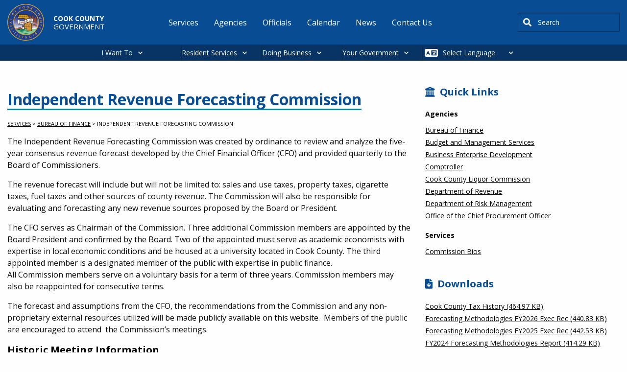

--- FILE ---
content_type: text/html; charset=UTF-8
request_url: https://www.cookcountyil.gov/service/independent-revenue-forecasting-commission
body_size: 15866
content:
<!DOCTYPE html>
<html lang="en" dir="ltr" prefix="og: https://ogp.me/ns#" class="no-js">
  <head>
    <meta charset="utf-8" />
<meta name="description" content="The Independent Revenue Forecasting Commission was created by ordinance to review and analyze the five-year consensus revenue forecast developed by the Chief Financial Officer (CFO) and provided quarterly to the Board of Commissioners. The revenue forecast will include but will not be limited to: sales and use taxes, property taxes, cigarette taxes, fuel taxes and other sources of county revenue. The Commission will also be responsible for evaluating and forecasting any new revenue sources proposed by the Board or President.The CFO serves as Chairman of the Commission. Three additional Commission members are appointed by the Board President and confirmed by the Board. Two of the appointed must serve as academic economists with expertise in local economic conditions and be housed at a university located in Cook County. The third appointed member is a designated member of the public with expertise in public finance. All Commission members serve on a voluntary basis for a term of three years. Commission members may also be reappointed for consecutive terms. The forecast and assumptions from the CFO, the recommendations from the Commission and any non-proprietary external resources utilized will be made publicly available on this website. Members of the public are encouraged to attend the Commission’s meetings.Historic Meeting InformationHistorical information including Independent Revenue Forecast Commission agendas, minutes, quarterly reports, annual recommendations and videos are available by visiting the legistar archives. You can search by year by using the date tab on the archive page to view this meeting information. Additionally, presentation materials from past meetings are available in the download section of this page on the right.Commission Member BiographiesBiographical information on each appointed and confirmed member of the Independent Revenue Forecasting Commission is available on the member bio page under the Related Services section.Revenue Forecasting MaterialsPresentation materials from each IRFC meeting are posted below in chronological order. Additionally, materials information like tax type data, revenue estimates, models and methodologies can be found in the download section on the right side of this page." />
<meta name="abstract" content="The Independent Revenue Forecasting Commission was created by ordinance to review and analyze the five-year consensus revenue forecast developed by the Chief Financial Officer (CFO) and provided quarterly to the Board of Commissioners. The revenue forecast will include but will not be limited to: sales and use taxes, property taxes, cigarette taxes, fuel taxes and other sources of county revenue. The Commission will also be responsible for evaluating and forecasting any new revenue sources proposed by the Board or President.The CFO serves as Chairman of the Commission. Three additional Commission members are appointed by the Board President and confirmed by the Board. Two of the appointed must serve as academic economists with expertise in local economic conditions and be housed at a university located in Cook County. The third appointed member is a designated member of the public with expertise in public finance. All Commission members serve on a voluntary basis for a term of three years. Commission members may also be reappointed for consecutive terms. The forecast and assumptions from the CFO, the recommendations from the Commission and any non-proprietary external resources utilized will be made publicly available on this website. Members of the public are encouraged to attend the Commission’s meetings.Historic Meeting InformationHistorical information including Independent Revenue Forecast Commission agendas, minutes, quarterly reports, annual recommendations and videos are available by visiting the legistar archives. You can search by year by using the date tab on the archive page to view this meeting information. Additionally, presentation materials from past meetings are available in the download section of this page on the right.Commission Member BiographiesBiographical information on each appointed and confirmed member of the Independent Revenue Forecasting Commission is available on the member bio page under the Related Services section.Revenue Forecasting MaterialsPresentation materials from each IRFC meeting are posted below in chronological order. Additionally, materials information like tax type data, revenue estimates, models and methodologies can be found in the download section on the right side of this page." />
<meta name="keywords" content="Budget and Financial, Bureau of Finance" />
<link rel="canonical" href="https://www.cookcountyil.gov/service/independent-revenue-forecasting-commission" />
<meta name="robots" content="index, follow" />
<meta property="og:site_name" content="Cook County" />
<meta property="og:type" content="government" />
<meta property="og:url" content="https://www.cookcountyil.gov/service/independent-revenue-forecasting-commission" />
<meta property="og:title" content="Independent Revenue Forecasting Commission" />
<meta property="og:image" content="https://www.cookcountyil.gov/themes/custom/cook_county/cc_og_image.png" />
<meta property="og:image:alt" content="Cook County" />
<meta name="Generator" content="Drupal 10 (https://www.drupal.org)" />
<meta name="MobileOptimized" content="width" />
<meta name="HandheldFriendly" content="true" />
<meta name="viewport" content="width=device-width, initial-scale=1.0" />
<meta http-equiv="ImageToolbar" content="false" />
<link rel="icon" href="/themes/custom/cook_county/favicon.ico" type="image/vnd.microsoft.icon" />
<script>window.a2a_config=window.a2a_config||{};a2a_config.callbacks=[];a2a_config.overlays=[];a2a_config.templates={};</script>

    <title>Independent Revenue Forecasting Commission</title>
    <link rel="stylesheet" media="all" href="/modules/contrib/cohesion/css/reset.css?t8kp7o" />
<link rel="stylesheet" media="all" href="/sites/g/files/ywwepo161/files/cohesion/styles/base/cook-county-stylesheet.min.css?t8kp7o" />
<link rel="stylesheet" media="all" href="/sites/g/files/ywwepo161/files/cohesion/styles/base/default-element-styles-element-accordion-tabs-container.css?t8kp7o" />
<link rel="stylesheet" media="all" href="/sites/g/files/ywwepo161/files/cohesion/styles/base/default-element-styles-element-container.css?t8kp7o" />
<link rel="stylesheet" media="all" href="/sites/g/files/ywwepo161/files/cohesion/styles/base/default-element-styles-element-wysiwyg.css?t8kp7o" />
<link rel="stylesheet" media="all" href="/themes/contrib/stable/css/system/components/align.module.css?t8kp7o" />
<link rel="stylesheet" media="all" href="/themes/contrib/stable/css/system/components/fieldgroup.module.css?t8kp7o" />
<link rel="stylesheet" media="all" href="/themes/contrib/stable/css/system/components/container-inline.module.css?t8kp7o" />
<link rel="stylesheet" media="all" href="/themes/contrib/stable/css/system/components/clearfix.module.css?t8kp7o" />
<link rel="stylesheet" media="all" href="/themes/contrib/stable/css/system/components/details.module.css?t8kp7o" />
<link rel="stylesheet" media="all" href="/themes/contrib/stable/css/system/components/hidden.module.css?t8kp7o" />
<link rel="stylesheet" media="all" href="/themes/contrib/stable/css/system/components/item-list.module.css?t8kp7o" />
<link rel="stylesheet" media="all" href="/themes/contrib/stable/css/system/components/js.module.css?t8kp7o" />
<link rel="stylesheet" media="all" href="/themes/contrib/stable/css/system/components/nowrap.module.css?t8kp7o" />
<link rel="stylesheet" media="all" href="/themes/contrib/stable/css/system/components/position-container.module.css?t8kp7o" />
<link rel="stylesheet" media="all" href="/themes/contrib/stable/css/system/components/reset-appearance.module.css?t8kp7o" />
<link rel="stylesheet" media="all" href="/themes/contrib/stable/css/system/components/resize.module.css?t8kp7o" />
<link rel="stylesheet" media="all" href="/themes/contrib/stable/css/system/components/system-status-counter.css?t8kp7o" />
<link rel="stylesheet" media="all" href="/themes/contrib/stable/css/system/components/system-status-report-counters.css?t8kp7o" />
<link rel="stylesheet" media="all" href="/themes/contrib/stable/css/system/components/system-status-report-general-info.css?t8kp7o" />
<link rel="stylesheet" media="all" href="/themes/contrib/stable/css/system/components/tablesort.module.css?t8kp7o" />
<link rel="stylesheet" media="all" href="/themes/contrib/stable/css/core/components/progress.module.css?t8kp7o" />
<link rel="stylesheet" media="all" href="/themes/contrib/stable/css/core/components/ajax-progress.module.css?t8kp7o" />
<link rel="stylesheet" media="all" href="/sites/g/files/ywwepo161/files/cohesion/styles/theme/cook-county-stylesheet.min.css?t8kp7o" />
<link rel="stylesheet" media="all" href="/themes/contrib/stable/css/filter/filter.caption.css?t8kp7o" />
<link rel="stylesheet" media="all" href="/themes/contrib/stable/css/media/filter.caption.css?t8kp7o" />
<link rel="stylesheet" media="all" href="/themes/contrib/stable/css/views/views.module.css?t8kp7o" />
<link rel="stylesheet" media="all" href="/themes/contrib/stable/css/system/system.admin.css?t8kp7o" />
<link rel="stylesheet" media="all" href="/themes/contrib/stable/css/system/system.maintenance.css?t8kp7o" />
<link rel="stylesheet" media="all" href="/modules/contrib/addtoany/css/addtoany.css?t8kp7o" />
<link rel="stylesheet" media="all" href="https://use.fontawesome.com/releases/v6.1.2/css/all.css" />
<link rel="stylesheet" media="all" href="https://use.fontawesome.com/releases/v6.1.2/js/v4-shims.js" />
<link rel="stylesheet" media="all" href="/modules/contrib/google_cse/css/google_cse.css?t8kp7o" />
<link rel="stylesheet" media="all" href="/modules/contrib/google_cse/css/no_watermark.css?t8kp7o" />
<link rel="stylesheet" media="all" href="/modules/contrib/tb_megamenu/dist/base.css?t8kp7o" />
<link rel="stylesheet" media="all" href="/modules/contrib/tb_megamenu/dist/styles.css?t8kp7o" />
<link rel="stylesheet" media="all" href="/themes/custom/cook_county/css/foundation.css?t8kp7o" />
<link rel="stylesheet" media="all" href="/themes/contrib/zurb_foundation/css/foundation.min.css?t8kp7o" />
<link rel="stylesheet" media="all" href="/themes/contrib/zurb_foundation/css/motion-ui.min.css?t8kp7o" />
<link rel="stylesheet" media="all" href="/themes/contrib/zurb_foundation/css/zurb_foundation.css?t8kp7o" />
<link rel="stylesheet" media="all" href="/themes/custom/cook_county_base/css/base.css?t8kp7o" />
<link rel="stylesheet" media="all" href="/themes/custom/cook_county/css/cook_county.css?t8kp7o" />

    <script type="application/json" data-drupal-selector="drupal-settings-json">{"path":{"baseUrl":"\/","pathPrefix":"","currentPath":"node\/6183","currentPathIsAdmin":false,"isFront":false,"currentLanguage":"en"},"pluralDelimiter":"\u0003","suppressDeprecationErrors":true,"gtag":{"tagId":"G-LMEDTH47YF","consentMode":false,"otherIds":[],"events":[],"additionalConfigInfo":[]},"ajaxPageState":{"libraries":"[base64]","theme":"cook_county","theme_token":null},"ajaxTrustedUrl":{"\/search\/results":true},"gtm":{"tagId":null,"settings":{"data_layer":"dataLayer","include_classes":false,"allowlist_classes":"","blocklist_classes":"","include_environment":false,"environment_id":"","environment_token":""},"tagIds":["GTM-W9K2SDNZ"]},"cohesion":{"currentAdminTheme":"cook_county_admin","front_end_settings":{"global_js":{"matchHeight":1,"parallax_scrolling":1,"cohMatchHeights":1}},"google_map_api_key":"AIzaSyDyNGo-8fDLe-LZuEQVO9JcMRYvoo8Y_NM","google_map_api_key_geo":"AIzaSyCLhzWjP8HbiFi6Ptn6VOecMsJO1CQOKmw","animate_on_view_mobile":"DISABLED","add_animation_classes":"DISABLED","responsive_grid_settings":{"gridType":"desktop-first","columns":12,"breakpoints":{"xl":{"width":1400,"innerGutter":30,"outerGutter":30,"widthType":"fixed","previewColumns":12,"label":"Television","class":"coh-icon-television","iconHex":"F26C","boxedWidth":1340},"lg":{"width":1170,"innerGutter":30,"outerGutter":30,"widthType":"fixed","previewColumns":12,"label":"Desktop","class":"coh-icon-desktop","iconHex":"F108","boxedWidth":1110},"md":{"width":1024,"innerGutter":30,"outerGutter":30,"widthType":"fixed","previewColumns":12,"label":"Laptop","class":"coh-icon-laptop","iconHex":"F109","boxedWidth":964},"sm":{"width":768,"innerGutter":30,"outerGutter":30,"widthType":"fixed","previewColumns":12,"label":"Tablet","class":"coh-icon-tablet","iconHex":"F10A","boxedWidth":708},"ps":{"width":565,"innerGutter":30,"outerGutter":30,"widthType":"fixed","previewColumns":12,"label":"Mobile landscape","class":"coh-icon-mobile-landscape","iconHex":"E91E","boxedWidth":505},"xs":{"width":320,"innerGutter":20,"outerGutter":20,"widthType":"fluid","mobilePlaceholderWidth":320,"mobilePlaceholderType":"fluid","previewColumns":12,"label":"Mobile","class":"coh-icon-mobile","iconHex":"F10B","boxedWidth":280}}},"use_dx8":true,"sidebar_view_style":"titles","log_dx8_error":false,"error_url":"\/cohesionapi\/logger\/jserrors","dx8_content_paths":[["settings","content"],["settings","content","text"],["settings","markerInfo","text"],["settings","title"],["markup","prefix"],["markup","suffix"],["markup","attributes",["value"]],["hideNoData","hideData"],["hideNoData","hideData","text"]]},"googlePSE":{"language":"en","displayWatermark":0},"TBMegaMenu":{"TBElementsCounter":{"column":null},"theme":"cook_county","30bf8537-6908-46ea-9567-92dcb829bd76":{"arrows":"0"}},"csp":{"nonce":"HJWqZ6rgLI4u6Y3mccT4RQ"},"ajax":[],"user":{"uid":0,"permissionsHash":"300e4e316e3c0886af5e7c9583b71ede3a1d30cd39aa01b78adb3d37ba7bd4f5"}}</script>
<script src="/core/assets/vendor/modernizr/modernizr.min.js?v=3.11.7"></script>
<script src="/sites/g/files/ywwepo161/files/js/js_Pj7VOsqidYGZfAadBUz3O8gpOoR5Ygfla2snbI0U3JA.js?scope=header&amp;delta=1&amp;language=en&amp;theme=cook_county&amp;include=[base64]"></script>
<script src="/modules/contrib/google_tag/js/gtag.js?t8kp7o"></script>
<script src="/modules/contrib/google_tag/js/gtm.js?t8kp7o"></script>

    <cohesion-placeholder></cohesion-placeholder>

    
  </head>
  <body class="lang-en section-service path-node node--type-service page-node-type-service">
  <a href="#main-content" class="show-on-focus skip-link">
    Skip to main content
  </a>
  <noscript><iframe src="https://www.googletagmanager.com/ns.html?id=GTM-W9K2SDNZ"
                  height="0" width="0" style="display:none;visibility:hidden"></iframe></noscript>

    <div class="dialog-off-canvas-main-canvas" data-off-canvas-main-canvas>
    
<div class="off-canvas-wrapper">
  <div class="inner-wrap off-canvas-wrapper-inner" id="inner-wrap" data-off-canvas-wrapper>
    <aside id="left-off-canvas-menu" class="off-canvas left-off-canvas-menu position-left" role="complementary" data-off-canvas>
        <div>
    <div id="block-relatedservicesblock" data-block-plugin-id="related_services_block" class="settings-tray-editable block-relatedservicesblock block block-cook-county-agencies-services block-related-services-block" data-drupal-settingstray="editable">
  
    

  
                <h3>
      <div class="title-icon">
        <i class="fas fa-building-columns"></i>
        Quick Links
      </div>
    </h3>
  
      <div class="related-agencies">
      <h4 class="h5">Agencies</h4>
      <ul>
                  <li><a href="/agency/bureau-finance">Bureau of Finance</a></li>
                                      <li><a href="/agency/budget-and-management-services">Budget and Management Services</a></li>
                      <li><a href="/agency/business-enterprise-development">Business Enterprise Development</a></li>
                      <li><a href="/agency/comptroller">Comptroller</a></li>
                      <li><a href="/agency/cook-county-liquor-commission">Cook County Liquor Commission</a></li>
                      <li><a href="/agency/department-revenue">Department of Revenue</a></li>
                      <li><a href="/agency/department-risk-management">Department of Risk Management</a></li>
                      <li><a href="/procurement">Office of the Chief Procurement Officer</a></li>
                        </ul>
    </div>
        <div class="related-services">
      <h4 class="h5">Services</h4>
      <ul>
                  <li><a href="/service/commission-bios">Commission Bios</a></li>
              </ul>
    </div>
    
    
    
</div>
<div class="views-element-container settings-tray-editable block-views-block-banners-banners-block-parent--2 block block-views block-views-blockbanners-banners-block-parent" id="block-views-block-banners-banners-block-parent--2" data-block-plugin-id="views_block:banners-banners_block_parent" data-drupal-settingstray="editable">
  
    

  
          <div><div class="js-view-dom-id-36fb97c71fc8fa826d515963f1abb31632a6745e8c9bcb26ae56f9fa4cfa887f">
  
  
  

  
  
  

    

  
  

  
  
</div>
</div>

    
    
</div>
<div id="block-servicelocationblock--2" data-block-plugin-id="cook_county_agencies_services_service_location_block" class="settings-tray-editable block-servicelocationblock--2 block block-cook-county-agencies-services block-cook-county-agencies-services-service-location-block" data-drupal-settingstray="editable">
  
    

  
          
    
    
</div>
<div id="block-cook-county-alerts-local-alerts--2" data-block-plugin-id="cook_county_local_alerts" class="settings-tray-editable block-cook-county-alerts-local-alerts--2 block block-cook-county-alerts block-cook-county-local-alerts" data-drupal-settingstray="editable">
  
    

  
          
    
    
</div>

  </div>

    </aside>

    <aside id="right-off-canvas-menu" class="off-canvas right-off-canvas-menu position-right" role="complementary" data-off-canvas>
        <div>
    
  
              <ul class="menu right-submenu">
              <li>
        <a href="/service-groups" data-drupal-link-system-path="service-groups">Bureaus and Offices</a>
                                <ul>
              <li>
        <a href="/agency/office-president" data-drupal-link-system-path="node/2151">Office of the President</a>
              </li>
          <li>
        <a href="/board-of-commissioners" data-drupal-link-system-path="node/2208">Board of Commissioners</a>
              </li>
          <li>
        <a href="/agency/secretary-board-commissioners" data-drupal-link-system-path="node/2209">Secretary to the Board of Commissioners</a>
              </li>
          <li>
        <a href="/agency/assessor" data-drupal-link-system-path="node/2225">Assessor</a>
              </li>
          <li>
        <a href="/agency/board-review" data-drupal-link-system-path="node/2223">Board of Review</a>
              </li>
          <li>
        <a href="/agency/clerk-circuit-court" data-drupal-link-system-path="node/2221">Clerk of the Circuit Court</a>
              </li>
          <li>
        <a href="/agency/county-clerk" data-drupal-link-system-path="node/2222">County Clerk</a>
              </li>
          <li>
        <a href="/agency/chief-judge" data-drupal-link-system-path="node/2175">Chief Judge</a>
              </li>
          <li>
        <a href="/agency/recorder-deeds" data-drupal-link-system-path="node/2214">Recorder of Deeds</a>
              </li>
          <li>
        <a href="/agency/sheriff" data-drupal-link-system-path="node/2213">Sheriff</a>
              </li>
          <li>
        <a href="/agency/states-attorney" data-drupal-link-system-path="node/2212">States Attorney</a>
              </li>
          <li>
        <a href="/agency/treasurer" data-drupal-link-system-path="node/2211">Treasurer</a>
              </li>
          <li>
        <a href="/agency/office-independent-inspector-general" data-drupal-link-system-path="node/2217">Office of the Independent Inspector General</a>
              </li>
        </ul>
  
              </li>
        </ul>
  



  
              <ul class="menu right-submenu">
              <li>
        <a href="/service-groups" data-drupal-link-system-path="service-groups">Services by Category</a>
                                <ul>
              <li>
        <a href="/service-groups/building-and-construction" data-drupal-link-system-path="taxonomy/term/52">Building and Construction</a>
              </li>
          <li>
        <a href="/service-groups/county-vendor-resources" data-drupal-link-system-path="taxonomy/term/59">County Vendor Resources</a>
              </li>
          <li>
        <a href="/service-groups/economic-development" data-drupal-link-system-path="taxonomy/term/56">Economic Development</a>
              </li>
          <li>
        <a href="/service-groups/environmental" data-drupal-link-system-path="taxonomy/term/58">Environmental</a>
              </li>
          <li>
        <a href="/service-groups/permits" data-drupal-link-system-path="taxonomy/term/417">Permits</a>
              </li>
          <li>
        <a href="/service-groups/roads-and-transportation" data-drupal-link-system-path="taxonomy/term/416">Roads and Transportation</a>
              </li>
          <li>
        <a href="/service-groups/tax-center" data-drupal-link-system-path="taxonomy/term/43">Tax Center</a>
              </li>
        </ul>
  
              </li>
        </ul>
  



  
              <ul class="menu right-submenu">
              <li>
        <a href="/service-groups" data-drupal-link-system-path="service-groups">Services by Category</a>
                                <ul>
              <li>
        <a href="/service-groups/community-and-family-support" data-drupal-link-system-path="taxonomy/term/55">Community and Family Support</a>
              </li>
          <li>
        <a href="/service-groups/jobs-and-employment" data-drupal-link-system-path="taxonomy/term/418">Jobs and Employment</a>
              </li>
          <li>
        <a href="/service-groups/outdoor-recreation" data-drupal-link-system-path="taxonomy/term/57">Outdoor Recreation</a>
              </li>
          <li>
        <a href="/service-groups/pets-and-animals" data-drupal-link-system-path="taxonomy/term/42">Pets and Animals</a>
              </li>
          <li>
        <a href="/service-groups/property-and-housing" data-drupal-link-system-path="taxonomy/term/44">Property and Housing</a>
              </li>
          <li>
        <a href="/service-groups/public-safety-and-jails" data-drupal-link-system-path="taxonomy/term/40">Public Safety and Jails</a>
              </li>
          <li>
        <a href="http://cookcountyil.cookcounty.acsitefactory.com/taxonomy/term/390">Unincorporated County Services</a>
              </li>
          <li>
        <a href="/service-groups/vital-records" data-drupal-link-system-path="taxonomy/term/53">Vital Records</a>
              </li>
          <li>
        <a href="/service-groups/voting-and-elections" data-drupal-link-system-path="taxonomy/term/48">Voting and Elections</a>
              </li>
          <li>
        <a href="/service-groups/your-health" data-drupal-link-system-path="taxonomy/term/54">Your Health</a>
              </li>
        </ul>
  
              </li>
        </ul>
  



  
              <ul class="menu right-submenu">
              <li>
        <a href="/service-groups" data-drupal-link-system-path="service-groups">Top Business Services</a>
              </li>
        </ul>
  



  
              <ul class="menu right-submenu">
              <li>
        <a href="/i-want-to" data-drupal-link-system-path="node/7611">Request</a>
                                <ul>
              <li>
        <a href="/service/recreation" data-drupal-link-system-path="node/3433">a cabin or campsite</a>
              </li>
          <li>
        <a href="/service/birth-certificate" data-drupal-link-system-path="node/2536">a birth certificate</a>
              </li>
          <li>
        <a href="/service/marriage-certificates" data-drupal-link-system-path="node/2555">a marriage certificate</a>
              </li>
          <li>
        <a href="/service/dui-memorial-program" data-drupal-link-system-path="node/2233">a DUI memorial</a>
              </li>
          <li>
        <a href="/service/jury-duty" data-drupal-link-system-path="node/3429">to postpone jury duty</a>
              </li>
        </ul>
  
              </li>
        </ul>
  



  
              <ul class="menu right-submenu">
              <li>
        <a href="/service-groups" data-drupal-link-system-path="service-groups">Top Services</a>
                                <ul>
              <li>
        <a href="/Budget" data-drupal-link-system-path="node/3469">Current Budget Information</a>
              </li>
          <li>
        <a href="/service/watch-live-board-proceedings" data-drupal-link-system-path="node/3521">Watch Live Board Proceedings</a>
              </li>
          <li>
        <a href="/service/freedom-information-act-offices-under-president" data-drupal-link-system-path="node/3557">Freedom of Information Act for Offices Under the President</a>
              </li>
        </ul>
  
              </li>
        </ul>
  



  
              <ul class="menu right-submenu">
              <li>
        <a href="/i-want-to" data-drupal-link-system-path="node/7611">Report</a>
                                <ul>
              <li>
        <a href="/service/problem-reporting" data-drupal-link-system-path="node/2242">a highway problem</a>
              </li>
          <li>
        <a href="/service/filing-complaint-office-independent-inspector-general" data-drupal-link-system-path="node/2464">an issue to the Inspector General</a>
              </li>
          <li>
        <a href="/service/complaint-filing-and-investigation" data-drupal-link-system-path="node/2461">discrimination</a>
              </li>
          <li>
        <a href="/service/environmental-complaints" data-drupal-link-system-path="node/2364">an environmental complaint</a>
              </li>
          <li>
        <a href="/service/tobacco-tax" data-drupal-link-system-path="node/2389">a cigarette tax violation</a>
              </li>
        </ul>
  
              </li>
        </ul>
  



  
              <ul class="menu right-submenu">
              <li>
        <a href="/service-groups" data-drupal-link-system-path="service-groups">Top Residential Services</a>
                                <ul>
              <li>
        <a href="/service/open-lectures-residents" data-drupal-link-system-path="node/6355">Open Lectures for Residents</a>
              </li>
        </ul>
  
              </li>
        </ul>
  



  
              <ul class="menu right-submenu">
              <li>
        <a href="/i-want-to" data-drupal-link-system-path="node/7611">Pay</a>
                                <ul>
              <li>
        <a href="/service/property-tax-portal" data-drupal-link-system-path="node/2553">property taxes</a>
              </li>
          <li>
        <a href="/service-groups/tax-center" data-drupal-link-system-path="taxonomy/term/43">home rule taxes</a>
              </li>
          <li>
        <a href="/service/online-traffic-ticket-payment-system" data-drupal-link-system-path="node/3435">a traffic ticket</a>
              </li>
          <li>
        <a href="/service/county-hospital-bills" data-drupal-link-system-path="node/2528">a hospital bill</a>
              </li>
          <li>
        <a href="/service/wheel-tax-vehicle-license" data-drupal-link-system-path="node/2473">for a car sticker</a>
              </li>
        </ul>
  
              </li>
        </ul>
  



  
              <ul class="menu right-submenu">
              <li>
        <a href="/i-want-to" data-drupal-link-system-path="node/7611">Apply</a>
                                <ul>
              <li>
        <a href="/service-groups/jobs-and-employment" data-drupal-link-system-path="taxonomy/term/418">for a job</a>
              </li>
          <li>
        <a href="/service/register-vote-cook-county">for voter registration</a>
              </li>
          <li>
        <a href="/service/demolition-permitting" data-drupal-link-system-path="node/2369">for a demolition permit</a>
              </li>
          <li>
        <a href="/service/picnic-grove-permits" data-drupal-link-system-path="node/3587">for a picnic permit</a>
              </li>
          <li>
        <a href="/service/constructionmaintenance-permits" data-drupal-link-system-path="node/2240">for a construction permit</a>
              </li>
          <li>
        <a href="/service/expungement-sealing-or-identity-theft-resources" data-drupal-link-system-path="node/3431">to clear my record</a>
              </li>
        </ul>
  
              </li>
        </ul>
  



  
              <ul class="menu right-submenu">
              <li>
        <a href="/i-want-to" data-drupal-link-system-path="node/7611">Find</a>
                                <ul>
              <li>
        <a href="/parking" title="Discount parking in downtown." data-drupal-link-system-path="node/11961">parking downtown</a>
              </li>
          <li>
        <a href="/service/locate-inmate" data-drupal-link-system-path="node/2526">an inmate</a>
              </li>
          <li>
        <a href="/CookCentral" data-drupal-link-system-path="node/2373">maps and data</a>
              </li>
          <li>
        <a href="/Budget" data-drupal-link-system-path="node/3469">budget information</a>
              </li>
          <li>
        <a href="/service/property-tax-portal" data-drupal-link-system-path="node/2553">property information</a>
              </li>
          <li>
        <a href="/service/collective-bargaining-agreements" data-drupal-link-system-path="node/3695">a collective bargaining agreement</a>
              </li>
        </ul>
  
              </li>
        </ul>
  



  </div>

    </aside>

    <div class="off-canvas-content" data-off-canvas-content>
      <header class="header" role="banner" aria-label="Site header">
                  <div class="grid-container">
              <div class="grid grid-x">
    <div id="block-cook-county-branding" data-block-plugin-id="system_branding_block" class="settings-tray-editable block-cook-county-branding block block-system block-system-branding-block large-3" data-drupal-settingstray="editable">

  
    

      <a href="/" rel="home">
              <img src="/sites/g/files/ywwepo161/files/cook_county_logo_0.png" alt="Home"/>
            <div class="brand-wrap">
                  Cook County<br>
                <div class="slogan">
                      Government<br>
                  </div>
      </div>

    </a>
    
</div>
<nav role="navigation" aria-labelledby="block-cook-county-main-menu-menu" id="block-cook-county-main-menu" data-block-plugin-id="system_menu_block:main" class="settings-tray-editable block-cook-county-main-menu large-7" data-drupal-settingstray="editable">
            
  <span class="block-title visually-hidden" id="block-cook-county-main-menu-menu">Main navigation</span>
  

      <div class="container main-nav">
    <div class="main-nav-header">
      <button class="hamburger" id="hamburger">&#9776;</button>
    </div>
    <div class="main-nav-wrapper" id="menu-wrap">

                        <ul class="menu dropdown" data-dropdown-menu>
                          <li>
        <a href="/i-want-to" class="hide-for-large" data-drupal-link-system-path="node/7611">I Want To</a>
              </li>
                <li>
        <a href="/service-groups" data-drupal-link-system-path="service-groups">Services</a>
              </li>
                <li>
        <a href="/agencies" title="A list of all agencies and related information." data-drupal-link-system-path="agencies">Agencies</a>
              </li>
                <li>
        <a href="/all-people" title="A list of all officials and related information." data-drupal-link-system-path="all-people">Officials</a>
              </li>
                <li>
        <a href="/calendar" title="A list of all events and related information." data-drupal-link-system-path="calendar">Calendar</a>
              </li>
                <li>
        <a href="/news" title="A list of all news and related information." data-drupal-link-system-path="news">News</a>
              </li>
                <li>
        <a href="/content/contact-us" data-drupal-link-system-path="node/2150">Contact Us</a>
              </li>
        </ul>
  

</div>
  </div>
  </nav>
<div class="search-block-form google-cse settings-tray-editable block-cook-county-searchform block block-search block-search-form-block" data-drupal-selector="search-block-form" id="block-cook-county-searchform" data-block-plugin-id="search_form_block" role="search" data-drupal-settingstray="editable">
  
    

  
          <form action="/search/results" method="get" id="search-block-form" accept-charset="UTF-8">
  <div class="js-form-item form-item js-form-type-search form-item-keys js-form-item-keys form-no-label">
      <label for="edit-keys" class="show-for-sr">Search</label>
        <input title="Enter the terms you wish to search for." placeholder="i.e., mortgage assistance" data-drupal-selector="edit-keys" type="search" id="edit-keys" name="keys" value="" size="40" maxlength="128" class="form-search" />

        </div>
<div data-drupal-selector="edit-actions" class="form-actions js-form-wrapper form-wrapper" id="edit-actions"><input class="success button radius js-form-submit form-submit" data-drupal-selector="edit-submit" type="submit" id="edit-submit" value="Search" />
</div>

</form>

    
    
</div>

  </div>

          </div>
              </header>

                        <div>
    <div id="block-megamenu" data-block-plugin-id="tb_megamenu_menu_block:megamenu" class="settings-tray-editable block-megamenu block block-tb-megamenu block-tb-megamenu-menu-blockmegamenu" data-drupal-settingstray="editable">
  
    

  
          <nav  class="tbm tbm-megamenu tbm-no-arrows" id="30bf8537-6908-46ea-9567-92dcb829bd76" data-breakpoint="1200" aria-label="megamenu navigation">
      <button class="tbm-button" type="button" aria-label="Toggle Menu Button">
      <span class="tbm-button-container">
        <span></span>
        <span></span>
        <span></span>
        <span></span>
      </span>
    </button>
    <div class="tbm-collapse  always-show">
    <ul  class="tbm-nav level-0 items-4" >
        <li  class="tbm-item level-1 tbm-justify tbm-item--has-dropdown" aria-level="1" >
      <div class="tbm-link-container">
            <a href="/i-want-to"  class="tbm-link level-1 tbm-toggle" aria-expanded="false">
                I Want To
          </a>
                <button class="tbm-submenu-toggle"><span class="visually-hidden">Toggle submenu</span></button>
          </div>
    <div  class="tbm-submenu tbm-item-child">
      <div  class="tbm-row">
      <div  class="tbm-column span2">
  <div class="tbm-column-inner">
                 <div  class="tbm-block">
    <div class="block-inner">
      <nav role="navigation" aria-labelledby="block-system-menu-blockapply-menu" id="block-system-menu-blockapply" data-block-plugin-id="system_menu_block:apply" class="block-system-menu-blockapply">
            
  <h2 class="block-title visually-hidden" id="block-system-menu-blockapply-menu">Apply</h2>
  

        
              <ul class="menu right-submenu">
              <li>
        <a href="/i-want-to" data-drupal-link-system-path="node/7611">Apply</a>
                                <ul>
              <li>
        <a href="/service-groups/jobs-and-employment" data-drupal-link-system-path="taxonomy/term/418">for a job</a>
              </li>
          <li>
        <a href="/service/register-vote-cook-county">for voter registration</a>
              </li>
          <li>
        <a href="/service/demolition-permitting" data-drupal-link-system-path="node/2369">for a demolition permit</a>
              </li>
          <li>
        <a href="/service/picnic-grove-permits" data-drupal-link-system-path="node/3587">for a picnic permit</a>
              </li>
          <li>
        <a href="/service/constructionmaintenance-permits" data-drupal-link-system-path="node/2240">for a construction permit</a>
              </li>
          <li>
        <a href="/service/expungement-sealing-or-identity-theft-resources" data-drupal-link-system-path="node/3431">to clear my record</a>
              </li>
        </ul>
  
              </li>
        </ul>
  


  </nav>

    </div>
  </div>

      </div>
</div>

      <div  class="tbm-column span2">
  <div class="tbm-column-inner">
                 <div  class="tbm-block">
    <div class="block-inner">
      <nav role="navigation" aria-labelledby="block-system-menu-blockfind-menu" id="block-system-menu-blockfind" data-block-plugin-id="system_menu_block:find" class="block-system-menu-blockfind">
            
  <h2 class="block-title visually-hidden" id="block-system-menu-blockfind-menu">Find</h2>
  

        
              <ul class="menu right-submenu">
              <li>
        <a href="/i-want-to" data-drupal-link-system-path="node/7611">Find</a>
                                <ul>
              <li>
        <a href="/parking" title="Discount parking in downtown." data-drupal-link-system-path="node/11961">parking downtown</a>
              </li>
          <li>
        <a href="/service/locate-inmate" data-drupal-link-system-path="node/2526">an inmate</a>
              </li>
          <li>
        <a href="/CookCentral" data-drupal-link-system-path="node/2373">maps and data</a>
              </li>
          <li>
        <a href="/Budget" data-drupal-link-system-path="node/3469">budget information</a>
              </li>
          <li>
        <a href="/service/property-tax-portal" data-drupal-link-system-path="node/2553">property information</a>
              </li>
          <li>
        <a href="/service/collective-bargaining-agreements" data-drupal-link-system-path="node/3695">a collective bargaining agreement</a>
              </li>
        </ul>
  
              </li>
        </ul>
  


  </nav>

    </div>
  </div>

      </div>
</div>

      <div  class="tbm-column span2">
  <div class="tbm-column-inner">
                 <div  class="tbm-block">
    <div class="block-inner">
      <nav role="navigation" aria-labelledby="block-system-menu-blockpay-menu" id="block-system-menu-blockpay" data-block-plugin-id="system_menu_block:pay" class="block-system-menu-blockpay">
            
  <h2 class="block-title visually-hidden" id="block-system-menu-blockpay-menu">Pay</h2>
  

        
              <ul class="menu right-submenu">
              <li>
        <a href="/i-want-to" data-drupal-link-system-path="node/7611">Pay</a>
                                <ul>
              <li>
        <a href="/service/property-tax-portal" data-drupal-link-system-path="node/2553">property taxes</a>
              </li>
          <li>
        <a href="/service-groups/tax-center" data-drupal-link-system-path="taxonomy/term/43">home rule taxes</a>
              </li>
          <li>
        <a href="/service/online-traffic-ticket-payment-system" data-drupal-link-system-path="node/3435">a traffic ticket</a>
              </li>
          <li>
        <a href="/service/county-hospital-bills" data-drupal-link-system-path="node/2528">a hospital bill</a>
              </li>
          <li>
        <a href="/service/wheel-tax-vehicle-license" data-drupal-link-system-path="node/2473">for a car sticker</a>
              </li>
        </ul>
  
              </li>
        </ul>
  


  </nav>

    </div>
  </div>

      </div>
</div>

      <div  class="tbm-column span2">
  <div class="tbm-column-inner">
                 <div  class="tbm-block">
    <div class="block-inner">
      <nav role="navigation" aria-labelledby="block-system-menu-blockrequest-menu" id="block-system-menu-blockrequest" data-block-plugin-id="system_menu_block:request" class="block-system-menu-blockrequest">
            
  <h2 class="block-title visually-hidden" id="block-system-menu-blockrequest-menu">Request</h2>
  

        
              <ul class="menu right-submenu">
              <li>
        <a href="/i-want-to" data-drupal-link-system-path="node/7611">Request</a>
                                <ul>
              <li>
        <a href="/service/recreation" data-drupal-link-system-path="node/3433">a cabin or campsite</a>
              </li>
          <li>
        <a href="/service/birth-certificate" data-drupal-link-system-path="node/2536">a birth certificate</a>
              </li>
          <li>
        <a href="/service/marriage-certificates" data-drupal-link-system-path="node/2555">a marriage certificate</a>
              </li>
          <li>
        <a href="/service/dui-memorial-program" data-drupal-link-system-path="node/2233">a DUI memorial</a>
              </li>
          <li>
        <a href="/service/jury-duty" data-drupal-link-system-path="node/3429">to postpone jury duty</a>
              </li>
        </ul>
  
              </li>
        </ul>
  


  </nav>

    </div>
  </div>

      </div>
</div>

      <div  class="tbm-column span2">
  <div class="tbm-column-inner">
                 <div  class="tbm-block">
    <div class="block-inner">
      <nav role="navigation" aria-labelledby="block-system-menu-blockreport-menu" id="block-system-menu-blockreport" data-block-plugin-id="system_menu_block:report" class="block-system-menu-blockreport">
            
  <h2 class="block-title visually-hidden" id="block-system-menu-blockreport-menu">Report</h2>
  

        
              <ul class="menu right-submenu">
              <li>
        <a href="/i-want-to" data-drupal-link-system-path="node/7611">Report</a>
                                <ul>
              <li>
        <a href="/service/problem-reporting" data-drupal-link-system-path="node/2242">a highway problem</a>
              </li>
          <li>
        <a href="/service/filing-complaint-office-independent-inspector-general" data-drupal-link-system-path="node/2464">an issue to the Inspector General</a>
              </li>
          <li>
        <a href="/service/complaint-filing-and-investigation" data-drupal-link-system-path="node/2461">discrimination</a>
              </li>
          <li>
        <a href="/service/environmental-complaints" data-drupal-link-system-path="node/2364">an environmental complaint</a>
              </li>
          <li>
        <a href="/service/tobacco-tax" data-drupal-link-system-path="node/2389">a cigarette tax violation</a>
              </li>
        </ul>
  
              </li>
        </ul>
  


  </nav>

    </div>
  </div>

      </div>
</div>

  </div>

  </div>

</li>

                <li  class="tbm-item level-1 tbm-left tbm-item--has-dropdown" aria-level="1" >
      <div class="tbm-link-container">
            <span class="tbm-link level-1 no-link tbm-toggle" tabindex="0" aria-expanded="false" role="button">
                Resident Services
          </span>
                <button class="tbm-submenu-toggle"><span class="visually-hidden">Toggle submenu</span></button>
          </div>
    <div  class="tbm-submenu tbm-item-child">
      <div  class="tbm-row">
      <div  class="tbm-column span3">
  <div class="tbm-column-inner">
                 <div  class="tbm-block">
    <div class="block-inner">
      <nav role="navigation" aria-labelledby="block-system-menu-blocktop-residential-services-menu" id="block-system-menu-blocktop-residential-services" data-block-plugin-id="system_menu_block:top-residential-services" class="block-system-menu-blocktop-residential-services">
            
  <h2 class="block-title visually-hidden" id="block-system-menu-blocktop-residential-services-menu">Top Residential Services</h2>
  

        
              <ul class="menu right-submenu">
              <li>
        <a href="/service-groups" data-drupal-link-system-path="service-groups">Top Residential Services</a>
                                <ul>
              <li>
        <a href="/service/open-lectures-residents" data-drupal-link-system-path="node/6355">Open Lectures for Residents</a>
              </li>
        </ul>
  
              </li>
        </ul>
  


  </nav>

    </div>
  </div>

      </div>
</div>

      <div  class="tbm-column span9">
  <div class="tbm-column-inner">
                 <div  class="tbm-block">
    <div class="block-inner">
      <nav role="navigation" aria-labelledby="block-system-menu-blockresidential-services-by-category-menu" id="block-system-menu-blockresidential-services-by-category" data-block-plugin-id="system_menu_block:residential-services-by-category" class="block-system-menu-blockresidential-services-by-category">
            
  <h2 class="block-title visually-hidden" id="block-system-menu-blockresidential-services-by-category-menu">Residential Services by Category</h2>
  

        
              <ul class="menu right-submenu">
              <li>
        <a href="/service-groups" data-drupal-link-system-path="service-groups">Services by Category</a>
                                <ul>
              <li>
        <a href="/service-groups/community-and-family-support" data-drupal-link-system-path="taxonomy/term/55">Community and Family Support</a>
              </li>
          <li>
        <a href="/service-groups/jobs-and-employment" data-drupal-link-system-path="taxonomy/term/418">Jobs and Employment</a>
              </li>
          <li>
        <a href="/service-groups/outdoor-recreation" data-drupal-link-system-path="taxonomy/term/57">Outdoor Recreation</a>
              </li>
          <li>
        <a href="/service-groups/pets-and-animals" data-drupal-link-system-path="taxonomy/term/42">Pets and Animals</a>
              </li>
          <li>
        <a href="/service-groups/property-and-housing" data-drupal-link-system-path="taxonomy/term/44">Property and Housing</a>
              </li>
          <li>
        <a href="/service-groups/public-safety-and-jails" data-drupal-link-system-path="taxonomy/term/40">Public Safety and Jails</a>
              </li>
          <li>
        <a href="http://cookcountyil.cookcounty.acsitefactory.com/taxonomy/term/390">Unincorporated County Services</a>
              </li>
          <li>
        <a href="/service-groups/vital-records" data-drupal-link-system-path="taxonomy/term/53">Vital Records</a>
              </li>
          <li>
        <a href="/service-groups/voting-and-elections" data-drupal-link-system-path="taxonomy/term/48">Voting and Elections</a>
              </li>
          <li>
        <a href="/service-groups/your-health" data-drupal-link-system-path="taxonomy/term/54">Your Health</a>
              </li>
        </ul>
  
              </li>
        </ul>
  


  </nav>

    </div>
  </div>

      </div>
</div>

  </div>

  </div>

</li>

                <li  class="tbm-item level-1 tbm-justify tbm-item--has-dropdown" aria-level="1" >
      <div class="tbm-link-container">
            <span class="tbm-link level-1 no-link tbm-toggle" tabindex="0" aria-expanded="false" role="button">
                Doing Business
          </span>
                <button class="tbm-submenu-toggle"><span class="visually-hidden">Toggle submenu</span></button>
          </div>
    <div  class="tbm-submenu tbm-item-child">
      <div  class="tbm-row">
      <div  class="tbm-column span3">
  <div class="tbm-column-inner">
                 <div  class="tbm-block">
    <div class="block-inner">
      <nav role="navigation" aria-labelledby="block-system-menu-blocktop-business-services-menu" id="block-system-menu-blocktop-business-services" data-block-plugin-id="system_menu_block:top-business-services" class="block-system-menu-blocktop-business-services">
            
  <h2 class="block-title visually-hidden" id="block-system-menu-blocktop-business-services-menu">Top Business Services</h2>
  

        
              <ul class="menu right-submenu">
              <li>
        <a href="/service-groups" data-drupal-link-system-path="service-groups">Top Business Services</a>
              </li>
        </ul>
  


  </nav>

    </div>
  </div>

      </div>
</div>

      <div  class="tbm-column span9">
  <div class="tbm-column-inner">
                 <div  class="tbm-block">
    <div class="block-inner">
      <nav role="navigation" aria-labelledby="block-system-menu-blockbusiness-services-by-category-menu" id="block-system-menu-blockbusiness-services-by-category" data-block-plugin-id="system_menu_block:business-services-by-category" class="block-system-menu-blockbusiness-services-by-category">
            
  <h2 class="block-title visually-hidden" id="block-system-menu-blockbusiness-services-by-category-menu">Business Services by Category</h2>
  

        
              <ul class="menu right-submenu">
              <li>
        <a href="/service-groups" data-drupal-link-system-path="service-groups">Services by Category</a>
                                <ul>
              <li>
        <a href="/service-groups/building-and-construction" data-drupal-link-system-path="taxonomy/term/52">Building and Construction</a>
              </li>
          <li>
        <a href="/service-groups/county-vendor-resources" data-drupal-link-system-path="taxonomy/term/59">County Vendor Resources</a>
              </li>
          <li>
        <a href="/service-groups/economic-development" data-drupal-link-system-path="taxonomy/term/56">Economic Development</a>
              </li>
          <li>
        <a href="/service-groups/environmental" data-drupal-link-system-path="taxonomy/term/58">Environmental</a>
              </li>
          <li>
        <a href="/service-groups/permits" data-drupal-link-system-path="taxonomy/term/417">Permits</a>
              </li>
          <li>
        <a href="/service-groups/roads-and-transportation" data-drupal-link-system-path="taxonomy/term/416">Roads and Transportation</a>
              </li>
          <li>
        <a href="/service-groups/tax-center" data-drupal-link-system-path="taxonomy/term/43">Tax Center</a>
              </li>
        </ul>
  
              </li>
        </ul>
  


  </nav>

    </div>
  </div>

      </div>
</div>

  </div>

  </div>

</li>

                <li  class="tbm-item level-1 tbm-justify tbm-item--has-dropdown" aria-level="1" >
      <div class="tbm-link-container">
            <span class="tbm-link level-1 no-link tbm-toggle" tabindex="0" aria-expanded="false" role="button">
                Your Government
          </span>
                <button class="tbm-submenu-toggle"><span class="visually-hidden">Toggle submenu</span></button>
          </div>
    <div  class="tbm-submenu tbm-item-child">
      <div  class="tbm-row">
      <div  class="tbm-column span3">
  <div class="tbm-column-inner">
                 <div  class="tbm-block">
    <div class="block-inner">
      <nav role="navigation" aria-labelledby="block-system-menu-blocktop-government-services-menu" id="block-system-menu-blocktop-government-services" data-block-plugin-id="system_menu_block:top-government-services" class="block-system-menu-blocktop-government-services">
            
  <h2 class="block-title visually-hidden" id="block-system-menu-blocktop-government-services-menu">Top Government Services</h2>
  

        
              <ul class="menu right-submenu">
              <li>
        <a href="/service-groups" data-drupal-link-system-path="service-groups">Top Services</a>
                                <ul>
              <li>
        <a href="/Budget" data-drupal-link-system-path="node/3469">Current Budget Information</a>
              </li>
          <li>
        <a href="/service/watch-live-board-proceedings" data-drupal-link-system-path="node/3521">Watch Live Board Proceedings</a>
              </li>
          <li>
        <a href="/service/freedom-information-act-offices-under-president" data-drupal-link-system-path="node/3557">Freedom of Information Act for Offices Under the President</a>
              </li>
        </ul>
  
              </li>
        </ul>
  


  </nav>

    </div>
  </div>

      </div>
</div>

      <div  class="tbm-column span9">
  <div class="tbm-column-inner">
                 <div  class="tbm-block">
    <div class="block-inner">
      <nav role="navigation" aria-labelledby="block-system-menu-blockbureaus-and-offices-menu" id="block-system-menu-blockbureaus-and-offices" data-block-plugin-id="system_menu_block:bureaus-and-offices" class="block-system-menu-blockbureaus-and-offices">
            
  <h2 class="block-title visually-hidden" id="block-system-menu-blockbureaus-and-offices-menu">Bureaus and Offices</h2>
  

        
              <ul class="menu right-submenu">
              <li>
        <a href="/service-groups" data-drupal-link-system-path="service-groups">Bureaus and Offices</a>
                                <ul>
              <li>
        <a href="/agency/office-president" data-drupal-link-system-path="node/2151">Office of the President</a>
              </li>
          <li>
        <a href="/board-of-commissioners" data-drupal-link-system-path="node/2208">Board of Commissioners</a>
              </li>
          <li>
        <a href="/agency/secretary-board-commissioners" data-drupal-link-system-path="node/2209">Secretary to the Board of Commissioners</a>
              </li>
          <li>
        <a href="/agency/assessor" data-drupal-link-system-path="node/2225">Assessor</a>
              </li>
          <li>
        <a href="/agency/board-review" data-drupal-link-system-path="node/2223">Board of Review</a>
              </li>
          <li>
        <a href="/agency/clerk-circuit-court" data-drupal-link-system-path="node/2221">Clerk of the Circuit Court</a>
              </li>
          <li>
        <a href="/agency/county-clerk" data-drupal-link-system-path="node/2222">County Clerk</a>
              </li>
          <li>
        <a href="/agency/chief-judge" data-drupal-link-system-path="node/2175">Chief Judge</a>
              </li>
          <li>
        <a href="/agency/recorder-deeds" data-drupal-link-system-path="node/2214">Recorder of Deeds</a>
              </li>
          <li>
        <a href="/agency/sheriff" data-drupal-link-system-path="node/2213">Sheriff</a>
              </li>
          <li>
        <a href="/agency/states-attorney" data-drupal-link-system-path="node/2212">States Attorney</a>
              </li>
          <li>
        <a href="/agency/treasurer" data-drupal-link-system-path="node/2211">Treasurer</a>
              </li>
          <li>
        <a href="/agency/office-independent-inspector-general" data-drupal-link-system-path="node/2217">Office of the Independent Inspector General</a>
              </li>
        </ul>
  
              </li>
        </ul>
  


  </nav>

    </div>
  </div>

      </div>
</div>

  </div>

  </div>

</li>

    <li>
    <div id="block-cook-county-gtranslate" data-block-plugin-id="gtranslate_block" class="settings-tray-editable block-cook-county-gtranslate block block-gtranslate block-gtranslate-block" data-drupal-settingstray="editable">
  
    

  
          
<div class="gtranslate_wrapper"></div><script>window.gtranslateSettings = {"switcher_horizontal_position":"left","switcher_vertical_position":"bottom","horizontal_position":"inline","vertical_position":"inline","float_switcher_open_direction":"top","switcher_open_direction":"bottom","default_language":"en","native_language_names":0,"detect_browser_language":0,"add_new_line":1,"select_language_label":"Select Language","flag_size":32,"flag_style":"2d","globe_size":60,"alt_flags":[],"wrapper_selector":".gtranslate_wrapper","url_structure":"none","custom_domains":null,"languages":["en","ar","bg","zh-CN","zh-TW","hr","cs","da","nl","fi","fr","de","el","hi","it","ja","ko","no","pl","pt","ro","ru","es","sv","ca","tl","iw","id","lv","lt","sr","sk","sl","uk","vi","sq","et","gl","hu","mt","th","tr","fa","af","ms","sw","ga","cy","be","is","mk","yi","hy","az","eu","ka","ht","ur","bn","bs","ceb","eo","gu","ha","hmn","ig","jw","kn","km","lo","la","mi","mr","mn","ne","pa","so","ta","te","yo","zu","my","ny","kk","mg","ml","si","st","su","tg","uz","am","co","haw","ku","ky","lb","ps","sm","gd","sn","sd","fy","xh"],"custom_css":""}</script><script>(function(){var js = document.createElement('script');js.setAttribute('src', '/modules/contrib/gtranslate/js/dropdown.js');js.setAttribute('data-gt-orig-url', '/service/independent-revenue-forecasting-commission');js.setAttribute('data-gt-orig-domain', 'www.cookcountyil.gov');document.body.appendChild(js);})();</script>
    
    
</div>

  </li>
</ul>

      </div>
  </nav>

<script>
if (window.matchMedia("(max-width: 1200px)").matches) {
  document.getElementById("30bf8537-6908-46ea-9567-92dcb829bd76").classList.add('tbm--mobile');
}


</script>

    
    
</div>

  </div>

              
            <div class="row">
                              </div>
      
      
      
      <div class="grid-container">
        <div class="grid-x grid-margin-x">
          <main id="main" class="cell cell" role="main">
                          <div class="region-highlighted panel"><div data-drupal-messages-fallback class="hidden"></div></div>                        <a id="main-content"></a>
                        <section>
                              <div class="pre-content">
                    <div>
    <div id="block-cook-county-alerts-global-alerts" data-block-plugin-id="cook_county_global_alerts" class="settings-tray-editable block-cook-county-alerts-global-alerts block block-cook-county-alerts block-cook-county-global-alerts" data-drupal-settingstray="editable">
  
    

  
          
    
    
</div>

  </div>

                </div>
                                                  <div>
    <div id="block-cook-county-content" data-block-plugin-id="system_main_block" class="block-cook-county-content block block-system block-system-main-block">
  
    

  
                  <article >  <div class="coh-container" > <div class="coh-row coh-row-xl coh-row-visible-xl" data-coh-row-match-heights="{&quot;xl&quot;:{&quot;target&quot;:&quot;none&quot;}}"> <div class="coh-row-inner"> <div class="coh-column coh-visible-xs coh-col-xs-12 coh-col-xs-push-0 coh-col-xs-pull-0 coh-col-xs-offset-0 coh-visible-sm coh-col-sm-8 coh-visible-xl coh-col-xl-8" > <h1 class="coh-heading" > Independent Revenue Forecasting Commission </h1>   <ul class="coh-breadcrumb coh-ce-64f997c2">  <li>  <a href="/service-groups">Services</a>  </li>  <li>  <a href="/agency/bureau-finance">Bureau of Finance</a>  </li>  <li>  Independent Revenue Forecasting Commission  </li>  </ul>   <div class="coh-block"> <div id="block-cook-county-alerts-local-alerts" data-block-plugin-id="cook_county_local_alerts" class="settings-tray-editable block-cook-county-alerts-local-alerts block block-cook-county-alerts block-cook-county-local-alerts" data-drupal-settingstray="editable">
  
    

  
          
    
    
</div>
 </div> <div class="coh-row coh-row-xl coh-row-visible-xl" data-coh-row-match-heights="{&quot;xl&quot;:{&quot;target&quot;:&quot;none&quot;}}"> <div class="coh-row-inner">     </div> </div>     <div class="coh-row coh-row-xl coh-row-visible-xl" data-coh-row-match-heights="{&quot;xl&quot;:{&quot;target&quot;:&quot;none&quot;}}"> <div class="coh-row-inner coh-ce-6068d7c7"> <div class="coh-column coh-col-xl coh-col-xl-push-0 coh-col-xl-pull-0 coh-col-xl-offset-0" >    
  <div class="body field field--node-body field--name-body field--type-text-with-summary field--label-visually_hidden">
    <div class="field-label show-for-sr">Service Information</div>
                  <div class="field__item"><p>The Independent Revenue&nbsp;Forecasting&nbsp;Commission&nbsp;was created by ordinance to review and analyze the five-year consensus revenue forecast developed by the Chief Financial Officer (CFO) and provided quarterly to the Board of&nbsp;Commissioners.&nbsp;</p><p>The revenue forecast will include but will not be limited to: sales and use taxes, property taxes, cigarette taxes, fuel taxes and other sources of county revenue. The&nbsp;Commission&nbsp;will also be responsible for evaluating and&nbsp;forecasting&nbsp;any new revenue sources proposed by the Board or President.</p><p>The CFO serves as Chairman of the&nbsp;Commission.&nbsp;Three additional&nbsp;Commission&nbsp;members are appointed by the Board President and confirmed by the Board.&nbsp;Two of the appointed must serve as academic economists with expertise in local economic conditions and be housed at a university located in Cook County.&nbsp;The third appointed member is a designated member of the public with expertise in public finance. All&nbsp;Commission&nbsp;members serve on a voluntary basis for a term of three years.&nbsp;Commission&nbsp;members may also be reappointed for consecutive terms.&nbsp;&nbsp;</p><p>The forecast and assumptions from the CFO, the recommendations from the&nbsp;Commission&nbsp;and any&nbsp;non-proprietary external resources utilized will be made publicly available on this website.&nbsp; Members of the public are encouraged to attend &nbsp;the&nbsp;Commission’s meetings.</p><h3><strong>Historic Meeting Information</strong></h3><p>Historical information including Independent Revenue Forecast Commission agendas, minutes, quarterly reports, annual recommendations and videos are available by visiting the <a href="https://cook-county.legistar.com/DepartmentDetail.aspx?ID=40403&amp;GUID=725FEC96-882B-4C9C-83A9-661AE124B414">legistar archives</a>. You can search by year by using the date tab on the archive page to view this meeting information. Additionally, presentation materials from past meetings are available in the download section of this page on the right.</p><h3><a href="https://www.cookcountyil.gov/service/commission-bios"><strong>Commission Member Biographies</strong></a></h3><p>Biographical information on each appointed and confirmed member of the Independent Revenue Forecasting Commission is available on the member bio page under the Related Services section.</p><h3><strong>Revenue Forecasting Materials</strong></h3><p>Presentation materials&nbsp;from each IRFC meeting are posted below in chronological order. Additionally, materials information like tax type data, revenue estimates, models and&nbsp;methodologies can be found in the download section on the right side of this page.&nbsp;</p></div>
              </div>

  </div> </div> </div>     
            <div class="field field--node-field-service-layout-canvas field--name-field-service-layout-canvas field--type-cohesion-entity-reference-revisions field--label-hidden field__item">                                   <div class="coh-accordion-tabs ssa-component coh-component ssa-component-instance-7518bd13-a1d9-4fec-a3f5-5146e4988b9b coh-component-instance-7518bd13-a1d9-4fec-a3f5-5146e4988b9b"> <div class="coh-accordion-tabs-inner coh-accordion-tabs-horizontal-left coh-accordion-tabs-display-accordion-xl coh-style-accordion" data-coh-accordion="{&quot;title&quot;:&quot;Accordion tabs container&quot;,&quot;styles&quot;:{&quot;xl&quot;:{&quot;accordionOrTab&quot;:&quot;accordion&quot;,&quot;collapsible&quot;:true,&quot;startCollapsed&quot;:true,&quot;animation&quot;:&quot;slide&quot;,&quot;offsetPositionAgainst&quot;:&quot;px&quot;,&quot;duration&quot;:100,&quot;scrollToAccordionOffset&quot;:0,&quot;accordionTabWidth&quot;:-2,&quot;accordionTabBleed&quot;:&quot;retain_gutters&quot;}},&quot;scrollToAccordion&quot;:false,&quot;setHash&quot;:false,&quot;horizontalVertical&quot;:&quot;horizontal_top&quot;,&quot;HorizontalPosition&quot;:&quot;left_aligned&quot;,&quot;VerticalPosition&quot;:&quot;left&quot;,&quot;settings&quot;:{&quot;styles&quot;:{&quot;xl&quot;:{&quot;accordionOrTab&quot;:&quot;accordion&quot;,&quot;collapsible&quot;:true,&quot;animation&quot;:&quot;slide&quot;,&quot;duration&quot;:700,&quot;startCollapsed&quot;:false,&quot;active&quot;:1,&quot;offsetPositionAgainst&quot;:&quot;px&quot;,&quot;scrollToAccordionOffset&quot;:0}},&quot;scrollToAccordion&quot;:false,&quot;setHash&quot;:false,&quot;horizontalVertical&quot;:&quot;horizontal_top&quot;,&quot;HorizontalPosition&quot;:&quot;left_aligned&quot;}}"> <ul class="coh-accordion-tabs-nav"></ul> <div class="coh-accordion-tabs-content-wrapper">  <div class="coh-accordion-title" data-coh-tab-settings='[]'><a href="#3408390695-109726845-1" >2025</a></div> <div id="3408390695-109726845-1" class="coh-accordion-tabs-content"  >  <div class="coh-wysiwyg"  >    <p>January 29, 2025: <a href="/sites/g/files/ywwepo161/files/documents/2025-01/Presentation%20to%20the%20IRFC%20-%20January%2029%202025.pdf" data-entity-type="media" data-entity-uuid="be88165d-0639-4d97-8c31-5e125b60db60" data-entity-substitution="media" title="Presentation to the IRFC - January 29 2025">Presentation</a> &amp; <a href="/sites/g/files/ywwepo161/files/documents/2025-01/IRFC%20Summary2025.01.29.pdf" data-entity-type="media" data-entity-uuid="7166e809-479e-4502-b5ff-228226f87535" data-entity-substitution="media" title="IRFC Summary 01.29.2025.pdf ">Summary</a></p><p>April 30, 2025: <a href="/sites/g/files/ywwepo161/files/documents/2025-05/Presentation%20to%20the%20IRFC%20-%20April%2030%202025.pdf" data-entity-type="media" data-entity-uuid="177eb695-0ae9-46f9-8dcb-71475523dfdb" data-entity-substitution="media" title="IRFC Presentation 04.30.25">Presentation</a> &amp; <a href="/sites/g/files/ywwepo161/files/documents/2025-05/Summary2025.04.29.pdf" data-entity-type="media" data-entity-uuid="dc633cd4-b275-45f4-8489-873956d1c246" data-entity-substitution="media" title="IRFC Summary 04.29.2025">Summary</a></p><p>June 25, 2025: <a href="/sites/g/files/ywwepo161/files/documents/2025-06/Presentation%20to%20the%20IRFC%20-%20June%2025%202025_Final.pdf" data-entity-type="media" data-entity-uuid="eb7124b1-d7cf-465f-a747-76fef6332330" data-entity-substitution="media" title="Presentation to the IRFC - June 25 2025">Presentation</a> &amp; <a href="/sites/g/files/ywwepo161/files/documents/2025-06/IRFC%20Summary.pdf" title="IRFC Summary" data-entity-type="media" data-entity-uuid="3e4ed0a1-8e48-4a4d-bdf9-8da4a670489a" data-entity-substitution="media">Summary</a></p><p>July 30, 2025: <a href="/sites/g/files/ywwepo161/files/documents/2025-07/Presentation%20to%20the%20IRFC%20-%20July%2030%202025.pdf" data-entity-type="media" data-entity-uuid="15afa838-c738-42f5-bfbd-e29d1229d667" data-entity-substitution="media" title="Presentation to the IRFC - July 30 2025">Presentation</a></p><p>August 27, 2025: <a href="/sites/g/files/ywwepo161/files/documents/2025-09/Presentation%20to%20the%20IRFC%20-%20August%2027%202025.pdf" data-entity-type="media" data-entity-uuid="ef37de25-168e-4ebc-b8aa-8625fa7c38d0" data-entity-substitution="media" title="Presentation to the IRFC - August 27 2025">Presentation</a></p><p>October 29, 2025: <a href="/sites/g/files/ywwepo161/files/documents/2025-10/Presentation%20to%20the%20IRFC%20-%20October%2029%202025.pdf" data-entity-type="media" data-entity-uuid="67c5cd8a-29a7-483a-9b79-9bd339f4de73" data-entity-substitution="media" title="Presentation to the IRFC - October 29 2025">Presentation</a> &amp; <a href="/sites/g/files/ywwepo161/files/documents/2025-10/Summary2025.10.29.pdf" data-entity-type="media" data-entity-uuid="926a7f48-6e96-40eb-a4a0-297faeee8226" data-entity-substitution="media" title="IRFCSummary2025.10.29">Summary</a></p> </div> </div>  <div class="coh-accordion-title" data-coh-tab-settings='[]'><a href="#3408390695-109726845-2" >2024</a></div> <div id="3408390695-109726845-2" class="coh-accordion-tabs-content"  >  <div class="coh-wysiwyg"  >    <ul><li>January 30, 2024: <a href="https://www.cookcountyil.gov/sites/g/files/ywwepo161/files/documents/2024-02/Presentation%20to%20the%20IRFC%20-%20January%2030%202024.pdf">Presentation</a> &amp; <a href="https://www.cookcountyil.gov/sites/g/files/ywwepo161/files/documents/2024-02/Summary2024.01.30.pdf">Summary</a></li><li>April 30, 2024: <a href="https://www.cookcountyil.gov/sites/g/files/ywwepo161/files/documents/2024-05/Presentation%20to%20the%20IRFC%20-%20April%2030%202024.pdf">Presentation</a> &amp; <a href="https://www.cookcountyil.gov/sites/g/files/ywwepo161/files/documents/2024-05/Summary2024.04.30.pdf">Summary</a></li><li>June 27, 2024: <a href="https://www.cookcountyil.gov/sites/g/files/ywwepo161/files/documents/2024-06/Presentation%20to%20the%20IRFC%20-%20June%2027%202024.pdf">Presentation</a> &amp; <a href="https://www.cookcountyil.gov/sites/g/files/ywwepo161/files/documents/2024-06/Summary2024.06.27.pdf">Summary</a></li><li>August 28, 2024: <a href="https://www.cookcountyil.gov/sites/g/files/ywwepo161/files/documents/2024-08/Presentation%20to%20the%20IRFC%20-%20August%2028%202024.pdf">Presentation</a></li><li>October 30, 2024: <a href="/sites/g/files/ywwepo161/files/documents/2024-11/Presentation%20to%20the%20IRFC%20-%20October%2030%202024.pdf" data-entity-type="media" data-entity-uuid="34a54b2e-9520-4f03-abd4-cb27c315e7a8" data-entity-substitution="media" title="Presentation to the IRFC - October 30 2024">Presentation</a> &amp; <a href="/sites/g/files/ywwepo161/files/documents/2024-11/Summary2024.10.30.pdf" data-entity-type="media" data-entity-uuid="8a7ea928-2c87-4b05-80d2-865fa20bf7e2" data-entity-substitution="media" title="IRFC Summary 103024">Summary</a></li></ul> </div> </div>  <div class="coh-accordion-title" data-coh-tab-settings='[]'><a href="#3408390695-109726845-3" >2023</a></div> <div id="3408390695-109726845-3" class="coh-accordion-tabs-content"  >  <div class="coh-wysiwyg"  >    <ul><li>January 23, 2023: <a href="https://www.cookcountyil.gov/sites/g/files/ywwepo161/files/documents/2023-01/Presentation%20to%20the%20IRFC%20January%2023%202023.pdf">Presentation</a> &amp; <a href="https://www.cookcountyil.gov/sites/g/files/ywwepo161/files/documents/2023-01/Summary%202023.01.23.pdf">Summary</a></li><li>April 27, 2023: <a href="https://www.cookcountyil.gov/sites/g/files/ywwepo161/files/documents/2023-05/Presentation%20-%20IRFC%204.27.23.pdf">Presentation</a> &amp; <a href="https://www.cookcountyil.gov/sites/g/files/ywwepo161/files/documents/2023-05/Summary%20-%20IRFC%204.27.23.pdf">Summary</a></li><li>June 27, 2023: <a href="https://www.cookcountyil.gov/sites/g/files/ywwepo161/files/documents/2023-06/Presentation%20-%20IRFC%206.27.23.pdf">Presentation</a> &amp; <a href="https://www.cookcountyil.gov/sites/g/files/ywwepo161/files/documents/2023-06/Summary%20-%20IRFC%206.27.23.pdf">Summary</a></li><li>July 26, 2023: <a href="https://www.cookcountyil.gov/sites/g/files/ywwepo161/files/documents/2023-07/Presentation%20-%20IRFC%207.26.23.pdf">Presentation</a></li><li>August 24, 2023: <a href="https://www.cookcountyil.gov/sites/g/files/ywwepo161/files/documents/2023-08/Presentation%20-%20IRFC%208.24.23.pdf">Presentation</a></li><li>October 26, 2023: <a href="https://www.cookcountyil.gov/sites/g/files/ywwepo161/files/documents/2023-11/Presentation%20to%20the%20IRFC%20-%20October%2026%202023.pdf">Presentation</a> &amp; <a href="https://www.cookcountyil.gov/sites/g/files/ywwepo161/files/documents/2023-11/IRFC%20Summary%20102623.pdf">Summary</a></li></ul> </div> </div>  <div class="coh-accordion-title" data-coh-tab-settings='[]'><a href="#3408390695-109726845-4" >2022</a></div> <div id="3408390695-109726845-4" class="coh-accordion-tabs-content"  >  <div class="coh-wysiwyg"  >    <ul><li>January 31, 2022: <a href="https://www.cookcountyil.gov/sites/g/files/ywwepo161/files/documents/2023-10/Presentation%20-%20IRFC%201.31.22.pdf">Presentation</a> &amp; <a href="https://www.cookcountyil.gov/sites/g/files/ywwepo161/files/documents/2022-01/Summary%20-%20IRFC%201.31.22.pdf">Summary</a></li><li>April 27, 2022: <a href="https://www.cookcountyil.gov/sites/g/files/ywwepo161/files/documents/2022-04/Presentation%20-%20IRFC%204.27.22.pdf">Presentation</a> &amp; <a href="https://www.cookcountyil.gov/sites/g/files/ywwepo161/files/documents/2022-04/Summary%20-%20IRFC%204.27.22.pdf">Summary</a></li><li>June 30, 2022: <a href="https://www.cookcountyil.gov/sites/g/files/ywwepo161/files/documents/2023-01/Presentation%20-%20IRFC%206.30.22.pdf">Presentation</a> &amp; <a href="https://www.cookcountyil.gov/sites/g/files/ywwepo161/files/documents/2022-08/Summary%20-%20IRFC%206.30.22.pdf">Summary</a></li><li>July 28, 2022: <a href="https://www.cookcountyil.gov/sites/g/files/ywwepo161/files/documents/2023-01/Presentation%20to%20the%20IRFC%20-%20July%2028%202022.pdf">Presentation</a>&nbsp;</li><li>August 31, 2022: <a href="https://www.cookcountyil.gov/sites/g/files/ywwepo161/files/documents/2022-09/IRFC%20presentation%2008312022.pdf">Presentation</a></li><li>October 27, 2022: <a href="https://www.cookcountyil.gov/sites/g/files/ywwepo161/files/documents/2023-01/Presentation%20to%20the%20IRFC%20-%20October%2027%202022.pdf">Presentation</a></li></ul> </div> </div>  <div class="coh-accordion-title" data-coh-tab-settings='[]'><a href="#3408390695-109726845-5" >2021</a></div> <div id="3408390695-109726845-5" class="coh-accordion-tabs-content"  >  <div class="coh-wysiwyg"  >    <ul><li>January 27, 2021: <a href="https://www.cookcountyil.gov/sites/g/files/ywwepo161/files/documents/2023-10/Presentation%20to%20the%20IRFC%20012721.pdf">Presentation</a> &amp; <a href="https://www.cookcountyil.gov/sites/g/files/ywwepo161/files/service/summary-irfc-12720.pdf">Summary</a>&nbsp;</li><li>May 26, 2021: <a href="https://www.cookcountyil.gov/sites/g/files/ywwepo161/files/service/presentation-irfc-52621.pdf">Presentation</a> &amp; <a href="https://www.cookcountyil.gov/sites/g/files/ywwepo161/files/service/summary-irfc-52621.pdf">Summary</a></li><li>July 1, 2021: <a href="https://cookcountyil.gov/sites/g/files/ywwepo161/files/service/presentation-irfc-7121.pdf">Presentation</a> &amp; <a href="https://cookcountyil.gov/sites/g/files/ywwepo161/files/service/summary-irfc-7121.pdf">Summary</a></li><li>July 29, 2021: <a href="https://www.cookcountyil.gov/sites/g/files/ywwepo161/files/service/presentation-irfc-72921.pdf">Presentation</a>&nbsp;</li><li>August 31, 2021: <a href="https://www.cookcountyil.gov/sites/g/files/ywwepo161/files/service/presentation-irfc-83121.pdf">Presentation</a> &amp; <a href="https://www.cookcountyil.gov/sites/g/files/ywwepo161/files/service/summary-irfc-83121.pdf">Summary</a></li><li>October 28, 2021: <a href="https://www.cookcountyil.gov/sites/g/files/ywwepo161/files/documents/2021-11/Presentation%20-%20IRFC%2010.28.21.pdf">Presentation</a> &amp; <a href="https://www.cookcountyil.gov/sites/g/files/ywwepo161/files/documents/2021-11/Summary%20-%20IRFC%2010.28.21.pdf">Summary</a></li></ul> </div> </div>  <div class="coh-accordion-title" data-coh-tab-settings='[]'><a href="#3408390695-109726845-6" >2020</a></div> <div id="3408390695-109726845-6" class="coh-accordion-tabs-content"  >  <div class="coh-wysiwyg"  >    <ul><li>April 29, 2020: <a href="https://www.cookcountyil.gov/sites/g/files/ywwepo161/files/service/presentation-irfc-42920.pdf">Presentation</a></li><li>July 1, 2020: <a href="https://www.cookcountyil.gov/sites/g/files/ywwepo161/files/service/presentation-irfc-70120.pdf">Presentation</a> &amp; <a href="https://www.cookcountyil.gov/sites/g/files/ywwepo161/files/service/summary-irfc-7120.pdf">Summary</a></li><li>July 30, 2020: <a href="https://www.cookcountyil.gov/sites/g/files/ywwepo161/files/service/presentation-irfc-73020.pdf">Presentation</a>&nbsp;</li><li>August 31, 2020: <a href="https://www.cookcountyil.gov/sites/g/files/ywwepo161/files/service/presentation-irfc-83120.pdf">Presentation</a> &amp; <a href="https://www.cookcountyil.gov/sites/g/files/ywwepo161/files/service/summary-irfc-83120.pdf">Summary</a></li><li>October 30, 2020: <a href="https://www.cookcountyil.gov/sites/g/files/ywwepo161/files/service/presentation-irfc-103020.pdf">Presentation</a> &amp; <a href="https://www.cookcountyil.gov/sites/g/files/ywwepo161/files/service/summary-irfc-103020.pdf">Summary</a></li></ul> </div> </div>  <div class="coh-accordion-title" data-coh-tab-settings='[]'><a href="#3408390695-109726845-7" >2019</a></div> <div id="3408390695-109726845-7" class="coh-accordion-tabs-content"  >  <div class="coh-wysiwyg"  >    <p>July 2, 2019: <a href="/sites/g/files/ywwepo161/files/documents/2025-07/Presentation%20-%20IRFC%207.02.19.pdf" data-entity-type="media" data-entity-uuid="34a90ddf-1165-4a3f-99b0-e00a21a6089a" data-entity-substitution="media" title="Presentation - IRFC 7.02.19">Presentation&nbsp;</a></p> </div> </div>  </div> </div> </div> 
 
</div>
      
    <div class="coh-row coh-row-xl coh-row-visible-xl" data-coh-row-match-heights="{&quot;xl&quot;:{&quot;target&quot;:&quot;none&quot;}}"> <div class="coh-row-inner coh-ce-6068d7c7"> <div class="coh-column coh-col-xl coh-col-xl-push-0 coh-col-xl-pull-0 coh-col-xl-offset-0" >  <div class="coh-block">  </div> </div> </div> </div> <div class="coh-row coh-row-xl coh-row-visible-xl" data-coh-row-match-heights="{&quot;xl&quot;:{&quot;target&quot;:&quot;none&quot;}}"> <div class="coh-row-inner coh-ce-6068d7c7"> <div class="coh-column coh-col-xl coh-col-xl-push-0 coh-col-xl-pull-0 coh-col-xl-offset-0" >  <div class="coh-block">  </div> </div> </div> </div> <div class="coh-row coh-row-xl coh-row-visible-xl" data-coh-row-match-heights="{&quot;xl&quot;:{&quot;target&quot;:&quot;none&quot;}}"> <div class="coh-row-inner"> <div class="coh-column coh-col-xl" >  <div class="coh-block"> <div id="block-servicelocationblock" data-block-plugin-id="cook_county_agencies_services_service_location_block" class="settings-tray-editable block-servicelocationblock block block-cook-county-agencies-services block-cook-county-agencies-services-service-location-block" data-drupal-settingstray="editable">
  
    

  
          
    
    
</div>
 </div> </div> </div> </div> <div class="coh-row coh-row-xl coh-row-visible-xl" data-coh-row-match-heights="{&quot;xl&quot;:{&quot;target&quot;:&quot;none&quot;}}"> <div class="coh-row-inner coh-ce-97a883aa"> <div class="coh-column coh-col-xl coh-col-xl-push-0 coh-col-xl-pull-0 coh-col-xl-offset-0" >      </div> </div> </div> </div> <div class="coh-column coh-visible-xs coh-col-xs-12 coh-col-xs-push-0 coh-col-xs-pull-0 coh-col-xs-offset-0 coh-visible-sm coh-col-sm-4 coh-visible-xl coh-col-xl-4" > <h2 class="coh-heading visually-hidden" >Sidebar</h2>  <div class="coh-block"> <div id="block-relatedservicesblock" data-block-plugin-id="related_services_block" class="settings-tray-editable block-relatedservicesblock block block-cook-county-agencies-services block-related-services-block" data-drupal-settingstray="editable">
  
    

  
                <h3>
      <div class="title-icon">
        <i class="fas fa-building-columns"></i>
        Quick Links
      </div>
    </h3>
  
      <div class="related-agencies">
      <h4 class="h5">Agencies</h4>
      <ul>
                  <li><a href="/agency/bureau-finance">Bureau of Finance</a></li>
                                      <li><a href="/agency/budget-and-management-services">Budget and Management Services</a></li>
                      <li><a href="/agency/business-enterprise-development">Business Enterprise Development</a></li>
                      <li><a href="/agency/comptroller">Comptroller</a></li>
                      <li><a href="/agency/cook-county-liquor-commission">Cook County Liquor Commission</a></li>
                      <li><a href="/agency/department-revenue">Department of Revenue</a></li>
                      <li><a href="/agency/department-risk-management">Department of Risk Management</a></li>
                      <li><a href="/procurement">Office of the Chief Procurement Officer</a></li>
                        </ul>
    </div>
        <div class="related-services">
      <h4 class="h5">Services</h4>
      <ul>
                  <li><a href="/service/commission-bios">Commission Bios</a></li>
              </ul>
    </div>
    
    
    
</div>
 </div>         <div class="sidebar">
  <h3>
    <div class="title-icon">
      <i class="fas fa-file-download"></i>Downloads
    </div>
  </h3>
  <ul>
          <li>
            <div class="field field--media-field-document field--name-field-document field--type-file field--label-hidden field__item"><a href="/sites/g/files/ywwepo161/files/documents/2022-04/Cook%20County%20Tax%20History.pdf" class="file-download file-download-application file-download-pdf" target="_blank">Cook County Tax History (464.97 KB)</a></div>
      
</li>
          <li>
            <div class="field field--media-field-document field--name-field-document field--type-file field--label-hidden field__item"><a href="/sites/g/files/ywwepo161/files/documents/2025-10/Forecasting%20Methodologies%20FY2026.pdf" class="file-download file-download-application file-download-pdf" target="_blank">Forecasting Methodologies FY2026 Exec Rec (440.83 KB)</a></div>
      
</li>
          <li>
            <div class="field field--media-field-document field--name-field-document field--type-file field--label-hidden field__item"><a href="/sites/g/files/ywwepo161/files/documents/2024-10/Forecasting%20Methodologies%20FY2025%20Exec%20Rec.pdf" class="file-download file-download-application file-download-pdf" target="_blank">Forecasting Methodologies FY2025 Exec Rec (442.53 KB)</a></div>
      
</li>
          <li>
            <div class="field field--media-field-document field--name-field-document field--type-file field--label-hidden field__item"><a href="/sites/g/files/ywwepo161/files/documents/2023-12/Forecasting%20Methodologies_FY2024.pdf" class="file-download file-download-application file-download-pdf" target="_blank">FY2024 Forecasting Methodologies Report (414.29 KB)</a></div>
      
</li>
          <li>
            <div class="field field--media-field-document field--name-field-document field--type-file field--label-hidden field__item"><a href="/sites/g/files/ywwepo161/files/service/revenue_forecasting_methodologies.pdf" class="file-download file-download-application file-download-pdf" target="_blank">Revenue Forecasting Methodologies  (414.22 KB)</a></div>
      
</li>
          <li>
            <div class="field field--media-field-document field--name-field-document field--type-file field--label-hidden field__item"><a href="/sites/g/files/ywwepo161/files/service/data-selection-method.pdf" class="file-download file-download-application file-download-pdf" target="_blank">Data Selection Method  (92.32 KB)</a></div>
      
</li>
          <li>
            <div class="field field--media-field-document field--name-field-document field--type-file field--label-hidden field__item"><a href="/sites/g/files/ywwepo161/files/documents/2025-06/Revenue%20Dataset%202025.06.12.xlsx" class="file-download file-download-application file-download-vnd.openxmlformats-officedocument.spreadsheetml.sheet" target="_blank">Revenue Dataset 06.12.25 (368.02 KB)</a></div>
      
</li>
      </ul>
</div>
   <div class="coh-block"> <div class="views-element-container settings-tray-editable block-views-block-banners-banners-block-parent block block-views block-views-blockbanners-banners-block-parent" id="block-views-block-banners-banners-block-parent" data-block-plugin-id="views_block:banners-banners_block_parent" data-drupal-settingstray="editable">
  
    

  
          <div><div class="js-view-dom-id-7a3a989f1793b1c1796f47a23b5bd56bee8935b74dac044fc341ed47be1f5182">
  
  
  

  
  
  

    

  
  

  
  
</div>
</div>

    
    
</div>
 </div> </div> </div> </div> </div> </article> 

    
    
</div>

  </div>

                            </section>
          </main>
        </div>
      </div>
      <footer class="footer" id="footer">
          <div class="grid-container">
            <div class="grid-x grid-margin-x medium-margin-collapse medium-padding-collapse collapse">
                              <div id="footer-first" class="cell medium-6">
                  <div class="grid-container">
                    <div class="grid-x grid-margin-x">
                                              <div id="footer-search" class="cell small-12 medium-12 large-12 block-search-footer">
                          <div>
    <div class="search-block-form google-cse settings-tray-editable block-cook-county-searchform-footer block block-search block-search-form-block" data-drupal-selector="search-block-form" id="block-cook-county-searchform-footer" data-block-plugin-id="search_form_block" role="search" data-drupal-settingstray="editable">
  
    

  
          <form action="/search/results" method="get" id="search-block-form" accept-charset="UTF-8">
  <div class="js-form-item form-item js-form-type-search form-item-keys js-form-item-keys form-no-label">
      <label for="edit-keys" class="show-for-sr">Search</label>
        <input title="Enter the terms you wish to search for." placeholder="i.e., mortgage assistance" data-drupal-selector="edit-keys" type="search" id="edit-keys" name="keys" value="" size="40" maxlength="128" class="form-search" />

        </div>
<div data-drupal-selector="edit-actions" class="form-actions js-form-wrapper form-wrapper" id="edit-actions"><input class="success button radius js-form-submit form-submit" data-drupal-selector="edit-submit" type="submit" id="edit-submit" value="Search" />
</div>

</form>

    
    
</div>

  </div>

                        </div>
                                          </div>
                  </div>
                  <div class="grid-container">
                    <div class="grid-x grid-margin-x">
                                              <div id="footer-social" class="cell small-12 medium-12 large-512">
                           <div>
    <div id="block-socialfooter" data-block-plugin-id="block_content:58ff5e3f-bc59-4887-a9a9-f396e7c031a0" class="settings-tray-editable block-socialfooter block block-block-content block-block-content58ff5e3f-bc59-4887-a9a9-f396e7c031a0" data-drupal-settingstray="editable">
  
    

  
          
            <div class="body field field--block-content-body field--name-body field--type-text-with-summary field--label-hidden field__item"><p>
<a href="http://facebook.com/cookcountygov" target="_blank"><img alt="Facebook" src="/themes/custom/cook_county/images/Facebook.png" /></a>
<a href="http://twitter.com/cookcountygov" target="_blank"><img alt="Twitter" src="/themes/custom/cook_county/images/Twitter.png" /></a>
<a href="https://youtube.com/user/CookCountyGovernment" target="_blank"><img alt="YouTube" src="/themes/custom/cook_county/images/Youtube.png" /></a>
<a href="https://www.instagram.com/cookcountygov/" target="_blank"><img alt="Instagram" src="/themes/custom/cook_county/images/Instagram.png" /></a>
</p></div>
      

    
    
</div>

  </div>

                        </div>
                                                                    <div id="footer-menu" class="cell small-12 medium-12 large-712">
                          <div>
    <div id="block-linksfooter" data-block-plugin-id="block_content:075c1552-067d-445b-8476-df00ab0b442b" class="settings-tray-editable block-linksfooter block block-block-content block-block-content075c1552-067d-445b-8476-df00ab0b442b" data-drupal-settingstray="editable">
  
    

  
          
            <div class="body field field--block-content-body field--name-body field--type-text-with-summary field--label-hidden field__item"><p><a href="/privacy-policy/">Privacy Policy</a><a href="/terms-use">Terms of Use</a></p></div>
      

    
    
</div>

  </div>

                        </div>
                                                                    <div id="footer-copyright-desktop" class="cell large-12 show-for-medium">
                           <div>
    <div id="block-copyrightfooter" data-block-plugin-id="block_content:b1f55b3b-66f1-41f3-add8-f52064b26309" class="settings-tray-editable block-copyrightfooter block block-block-content block-block-contentb1f55b3b-66f1-41f3-add8-f52064b26309" data-drupal-settingstray="editable">
  
    

  
          
            <div class="body field field--block-content-body field--name-body field--type-text-with-summary field--label-hidden field__item"><p>Cook County Government. All Rights Reserved.</p></div>
      

    
    
</div>

  </div>

                        </div>
                                          </div>
                  </div>
                </div>
                <div id="footer-middle" class="cell medium-3">
                                  </div>

                <div id="footer-last" class="cell medium-3">
                  <div class="grid-container">
                    <div class="grid-x grid-margin-x">
                        <div id="footer-leadership" class="cell large-12">
                                                       <div>
    <div id="block-leadershipfooter" data-block-plugin-id="block_content:a2aba052-6d67-4f86-bee4-39bef8b7f1cb" class="settings-tray-editable block-leadershipfooter block block-block-content block-block-contenta2aba052-6d67-4f86-bee4-39bef8b7f1cb" data-drupal-settingstray="editable">
  
    

  
          
            <div class="body field field--block-content-body field--name-body field--type-text-with-summary field--label-hidden field__item"><a href="/all-people/toni-preckwinkle"><article class="align-center" data-height data-width>
  
      
            <div class="field field--media-image field--name-image field--type-image field--label-hidden field__item">  <img loading="lazy" src="/sites/g/files/ywwepo161/files/images/2021-09-20/Toni%20Preckwinkle.png" width="446" height="166" alt="Toni Preckwinkle County Board President">

</div>
      

  </article>
</a>

<p>&nbsp;</p></div>
      

    
    
</div>

  </div>

                                                  </div>
                                              <div id="footer-copyright-mobile" class="cell large-12 hide-for-medium">
                           <div>
    <div id="block-copyrightfooter" data-block-plugin-id="block_content:b1f55b3b-66f1-41f3-add8-f52064b26309" class="settings-tray-editable block-copyrightfooter block block-block-content block-block-contentb1f55b3b-66f1-41f3-add8-f52064b26309" data-drupal-settingstray="editable">
  
    

  
          
            <div class="body field field--block-content-body field--name-body field--type-text-with-summary field--label-hidden field__item"><p>Cook County Government. All Rights Reserved.</p></div>
      

    
    
</div>

  </div>

                        </div>
                                          </div>
                  </div>
                </div>
                           </div>
          </div>
        </footer>
          </div>
  </div>
</div>

  </div>

  
  <script src="/sites/g/files/ywwepo161/files/js/js_-PYl8Yk2MCBAYg2_00MNoNciozxWGWJM21R4qRxb66I.js?scope=footer&amp;delta=0&amp;language=en&amp;theme=cook_county&amp;include=[base64]"></script>
<script src="https://static.addtoany.com/menu/page.js" defer></script>
<script src="/sites/g/files/ywwepo161/files/js/js_DmVq3sduHfSGgDpg_jiZf1whV-zlBDY2wZu4ksTs0D4.js?scope=footer&amp;delta=2&amp;language=en&amp;theme=cook_county&amp;include=[base64]"></script>
<script src="/sites/g/files/ywwepo161/files/js/js_h8GgEjN6xi8lbA_fF58FaBcQC7o4QlupzYO-d_5XJJc.js?scope=footer&amp;delta=3&amp;language=en&amp;theme=cook_county&amp;include=[base64]"></script>
<script src="/sites/g/files/ywwepo161/files/js/js_NtjW0rAgreP5C2YpJhyCqzpRBKCoKs4rdHK0ccmPGh8.js?scope=footer&amp;delta=4&amp;language=en&amp;theme=cook_county&amp;include=[base64]"></script>

  
  </body>
</html>


--- FILE ---
content_type: text/css
request_url: https://www.cookcountyil.gov/sites/g/files/ywwepo161/files/cohesion/styles/base/default-element-styles-element-accordion-tabs-container.css?t8kp7o
body_size: 758
content:
.coh-accordion-tabs:before, .coh-accordion-tabs:after {
  clear: both;
  content: " ";
  display: table;
}
.coh-accordion-tabs-nav {
  margin: 0;
  padding-bottom: 0;
  list-style: none;
  display: none;
}
.coh-accordion-tabs-nav > li {
  display: inline-block;
  vertical-align: top;
}
.coh-accordion-tabs-nav > li a {
  display: block;
}
.coh-accordion-tabs-nav > li.is-hidden {
  display: none;
}
.coh-accordion-tabs-content {
  display: none;
}
.coh-accordion-tabs-horizontal-left > .coh-accordion-tabs-nav, .coh-accordion-tabs-horizontal-left-grid > .coh-accordion-tabs-nav {
  text-align: left;
  padding: 0;
}
.coh-accordion-tabs-horizontal-center > .coh-accordion-tabs-nav {
  text-align: center;
  padding: 0;
}
.coh-accordion-tabs-horizontal-right > .coh-accordion-tabs-nav, .coh-accordion-tabs-horizontal-right-grid > .coh-accordion-tabs-nav {
  text-align: right;
  padding: 0;
}
.coh-accordion-tabs-horizontal-justify > .coh-accordion-tabs-nav, .coh-accordion-tabs-horizontal-justify-grid > .coh-accordion-tabs-nav {
  margin: 0 auto;
  padding: 0;
}
.coh-accordion-tabs-horizontal-justify > .coh-accordion-tabs-nav > li, .coh-accordion-tabs-horizontal-justify-grid > .coh-accordion-tabs-nav > li {
  display: table-cell;
  width: 1%;
  text-align: center;
}
.coh-accordion-tabs-vertical-left > .coh-accordion-tabs-nav > li, .coh-accordion-tabs-vertical-right > .coh-accordion-tabs-nav > li {
  display: block;
}
.coh-accordion-tabs-vertical-left > .coh-accordion-tabs-nav {
  -webkit-box-ordinal-group: 1;
  -webkit-order: 0;
      -ms-flex-order: 0;
          order: 0;
}
.coh-accordion-tabs-vertical-left > .coh-accordion-tabs-content-wrapper {
  -webkit-box-ordinal-group: 2;
  -webkit-order: 1;
      -ms-flex-order: 1;
          order: 1;
}
.coh-accordion-tabs-vertical-right > .coh-accordion-tabs-nav {
  -webkit-box-ordinal-group: 2;
  -webkit-order: 1;
      -ms-flex-order: 1;
          order: 1;
}
.coh-accordion-tabs-vertical-right > .coh-accordion-tabs-content-wrapper {
  -webkit-box-ordinal-group: 1;
  -webkit-order: 0;
      -ms-flex-order: 0;
          order: 0;
}
.coh-accordion-tabs-horizontal-left-grid > .coh-accordion-tabs-nav, .coh-accordion-tabs-horizontal-right-grid > .coh-accordion-tabs-nav, .coh-accordion-tabs-horizontal-justify-grid > .coh-accordion-tabs-nav {
  margin: 0 auto;
  max-width: 83.75rem;
}
@media (max-width: 1399px) {
  .coh-accordion-tabs-horizontal-left-grid > .coh-accordion-tabs-nav, .coh-accordion-tabs-horizontal-right-grid > .coh-accordion-tabs-nav, .coh-accordion-tabs-horizontal-justify-grid > .coh-accordion-tabs-nav {
    margin: 0 auto;
    max-width: 69.375rem;
  }
}
@media (max-width: 1169px) {
  .coh-accordion-tabs-horizontal-left-grid > .coh-accordion-tabs-nav, .coh-accordion-tabs-horizontal-right-grid > .coh-accordion-tabs-nav, .coh-accordion-tabs-horizontal-justify-grid > .coh-accordion-tabs-nav {
    margin: 0 auto;
    max-width: 60.25rem;
  }
}
@media (max-width: 1023px) {
  .coh-accordion-tabs-horizontal-left-grid > .coh-accordion-tabs-nav, .coh-accordion-tabs-horizontal-right-grid > .coh-accordion-tabs-nav, .coh-accordion-tabs-horizontal-justify-grid > .coh-accordion-tabs-nav {
    margin: 0 auto;
    max-width: 44.25rem;
  }
}
@media (max-width: 767px) {
  .coh-accordion-tabs-horizontal-left-grid > .coh-accordion-tabs-nav, .coh-accordion-tabs-horizontal-right-grid > .coh-accordion-tabs-nav, .coh-accordion-tabs-horizontal-justify-grid > .coh-accordion-tabs-nav {
    margin: 0 auto;
    max-width: 31.5625rem;
  }
}
@media (max-width: 564px) {
  .coh-accordion-tabs-horizontal-left-grid > .coh-accordion-tabs-nav, .coh-accordion-tabs-horizontal-right-grid > .coh-accordion-tabs-nav, .coh-accordion-tabs-horizontal-justify-grid > .coh-accordion-tabs-nav {
    max-width: none;
    margin-left: 1.25rem;
    margin-right: 1.25rem;
  }
}
.coh-accordion-tabs-horizontal-left-grid > .coh-accordion-tabs-content-wrapper, .coh-accordion-tabs-horizontal-right-grid > .coh-accordion-tabs-content-wrapper, .coh-accordion-tabs-horizontal-justify-grid > .coh-accordion-tabs-content-wrapper {
  clear: both;
}
.coh-accordion-tabs-display-accordion-xl > .coh-accordion-tabs-nav {
  display: none;
}
.coh-accordion-tabs > .coh-accordion-tabs-inner .coh-accordion-tabs-display-accordion-xl > .coh-accordion-tabs-nav {
  display: none;
}
.coh-accordion-tabs-display-accordion-xl > .coh-accordion-tabs-content-wrapper .coh-accordion-title {
  display: block;
}
.coh-accordion-tabs > .coh-accordion-tabs-inner .coh-accordion-tabs-display-accordion-xl > .coh-accordion-tabs-content-wrapper .coh-accordion-title {
  display: block;
}
.coh-accordion-tabs-display-accordion-xl > .coh-accordion-tabs-content-wrapper .coh-accordion-title.is-hidden {
  display: none;
}
.coh-accordion-tabs > .coh-accordion-tabs-inner > .coh-accordion-tabs-display-inner-accordion-xl {
  -webkit-box-flex: 0;
  -webkit-flex: 0 0 100%;
      -ms-flex: 0 0 100%;
          flex: 0 0 100%;
  max-width: 100%;
}
.coh-accordion-tabs-display-tabs-xl > .coh-accordion-tabs-nav {
  display: block;
}
.coh-accordion-tabs > .coh-accordion-tabs-inner .coh-accordion-tabs-display-tabs-xl > .coh-accordion-tabs-nav {
  display: block;
}
.coh-accordion-tabs-display-tabs-xl > .coh-accordion-tabs-content-wrapper .coh-accordion-title {
  display: none;
}
.coh-accordion-tabs > .coh-accordion-tabs-inner .coh-accordion-tabs-display-tabs-xl > .coh-accordion-tabs-content-wrapper .coh-accordion-title {
  display: none;
}
@media (max-width: 1399px) {
  .coh-accordion-tabs-display-accordion-lg > .coh-accordion-tabs-nav {
    display: none;
  }
  .coh-accordion-tabs > .coh-accordion-tabs-inner .coh-accordion-tabs-display-accordion-lg > .coh-accordion-tabs-nav {
    display: none;
  }
  .coh-accordion-tabs-display-accordion-lg > .coh-accordion-tabs-content-wrapper .coh-accordion-title {
    display: block;
  }
  .coh-accordion-tabs > .coh-accordion-tabs-inner .coh-accordion-tabs-display-accordion-lg > .coh-accordion-tabs-content-wrapper .coh-accordion-title {
    display: block;
  }
  .coh-accordion-tabs-display-accordion-lg > .coh-accordion-tabs-content-wrapper .coh-accordion-title.is-hidden {
    display: none;
  }
  .coh-accordion-tabs > .coh-accordion-tabs-inner > .coh-accordion-tabs-display-inner-accordion-lg {
    -webkit-box-flex: 0;
    -webkit-flex: 0 0 100%;
        -ms-flex: 0 0 100%;
            flex: 0 0 100%;
    max-width: 100%;
  }
  .coh-accordion-tabs-display-tabs-lg > .coh-accordion-tabs-nav {
    display: block;
  }
  .coh-accordion-tabs > .coh-accordion-tabs-inner .coh-accordion-tabs-display-tabs-lg > .coh-accordion-tabs-nav {
    display: block;
  }
  .coh-accordion-tabs-display-tabs-lg > .coh-accordion-tabs-content-wrapper .coh-accordion-title {
    display: none;
  }
  .coh-accordion-tabs > .coh-accordion-tabs-inner .coh-accordion-tabs-display-tabs-lg > .coh-accordion-tabs-content-wrapper .coh-accordion-title {
    display: none;
  }
}
@media (max-width: 1169px) {
  .coh-accordion-tabs-display-accordion-md > .coh-accordion-tabs-nav {
    display: none;
  }
  .coh-accordion-tabs > .coh-accordion-tabs-inner .coh-accordion-tabs-display-accordion-md > .coh-accordion-tabs-nav {
    display: none;
  }
  .coh-accordion-tabs-display-accordion-md > .coh-accordion-tabs-content-wrapper .coh-accordion-title {
    display: block;
  }
  .coh-accordion-tabs > .coh-accordion-tabs-inner .coh-accordion-tabs-display-accordion-md > .coh-accordion-tabs-content-wrapper .coh-accordion-title {
    display: block;
  }
  .coh-accordion-tabs-display-accordion-md > .coh-accordion-tabs-content-wrapper .coh-accordion-title.is-hidden {
    display: none;
  }
  .coh-accordion-tabs > .coh-accordion-tabs-inner > .coh-accordion-tabs-display-inner-accordion-md {
    -webkit-box-flex: 0;
    -webkit-flex: 0 0 100%;
        -ms-flex: 0 0 100%;
            flex: 0 0 100%;
    max-width: 100%;
  }
  .coh-accordion-tabs-display-tabs-md > .coh-accordion-tabs-nav {
    display: block;
  }
  .coh-accordion-tabs > .coh-accordion-tabs-inner .coh-accordion-tabs-display-tabs-md > .coh-accordion-tabs-nav {
    display: block;
  }
  .coh-accordion-tabs-display-tabs-md > .coh-accordion-tabs-content-wrapper .coh-accordion-title {
    display: none;
  }
  .coh-accordion-tabs > .coh-accordion-tabs-inner .coh-accordion-tabs-display-tabs-md > .coh-accordion-tabs-content-wrapper .coh-accordion-title {
    display: none;
  }
}
@media (max-width: 1023px) {
  .coh-accordion-tabs-display-accordion-sm > .coh-accordion-tabs-nav {
    display: none;
  }
  .coh-accordion-tabs > .coh-accordion-tabs-inner .coh-accordion-tabs-display-accordion-sm > .coh-accordion-tabs-nav {
    display: none;
  }
  .coh-accordion-tabs-display-accordion-sm > .coh-accordion-tabs-content-wrapper .coh-accordion-title {
    display: block;
  }
  .coh-accordion-tabs > .coh-accordion-tabs-inner .coh-accordion-tabs-display-accordion-sm > .coh-accordion-tabs-content-wrapper .coh-accordion-title {
    display: block;
  }
  .coh-accordion-tabs-display-accordion-sm > .coh-accordion-tabs-content-wrapper .coh-accordion-title.is-hidden {
    display: none;
  }
  .coh-accordion-tabs > .coh-accordion-tabs-inner > .coh-accordion-tabs-display-inner-accordion-sm {
    -webkit-box-flex: 0;
    -webkit-flex: 0 0 100%;
        -ms-flex: 0 0 100%;
            flex: 0 0 100%;
    max-width: 100%;
  }
  .coh-accordion-tabs-display-tabs-sm > .coh-accordion-tabs-nav {
    display: block;
  }
  .coh-accordion-tabs > .coh-accordion-tabs-inner .coh-accordion-tabs-display-tabs-sm > .coh-accordion-tabs-nav {
    display: block;
  }
  .coh-accordion-tabs-display-tabs-sm > .coh-accordion-tabs-content-wrapper .coh-accordion-title {
    display: none;
  }
  .coh-accordion-tabs > .coh-accordion-tabs-inner .coh-accordion-tabs-display-tabs-sm > .coh-accordion-tabs-content-wrapper .coh-accordion-title {
    display: none;
  }
}
@media (max-width: 767px) {
  .coh-accordion-tabs-display-accordion-ps > .coh-accordion-tabs-nav {
    display: none;
  }
  .coh-accordion-tabs > .coh-accordion-tabs-inner .coh-accordion-tabs-display-accordion-ps > .coh-accordion-tabs-nav {
    display: none;
  }
  .coh-accordion-tabs-display-accordion-ps > .coh-accordion-tabs-content-wrapper .coh-accordion-title {
    display: block;
  }
  .coh-accordion-tabs > .coh-accordion-tabs-inner .coh-accordion-tabs-display-accordion-ps > .coh-accordion-tabs-content-wrapper .coh-accordion-title {
    display: block;
  }
  .coh-accordion-tabs-display-accordion-ps > .coh-accordion-tabs-content-wrapper .coh-accordion-title.is-hidden {
    display: none;
  }
  .coh-accordion-tabs > .coh-accordion-tabs-inner > .coh-accordion-tabs-display-inner-accordion-ps {
    -webkit-box-flex: 0;
    -webkit-flex: 0 0 100%;
        -ms-flex: 0 0 100%;
            flex: 0 0 100%;
    max-width: 100%;
  }
  .coh-accordion-tabs-display-tabs-ps > .coh-accordion-tabs-nav {
    display: block;
  }
  .coh-accordion-tabs > .coh-accordion-tabs-inner .coh-accordion-tabs-display-tabs-ps > .coh-accordion-tabs-nav {
    display: block;
  }
  .coh-accordion-tabs-display-tabs-ps > .coh-accordion-tabs-content-wrapper .coh-accordion-title {
    display: none;
  }
  .coh-accordion-tabs > .coh-accordion-tabs-inner .coh-accordion-tabs-display-tabs-ps > .coh-accordion-tabs-content-wrapper .coh-accordion-title {
    display: none;
  }
}
@media (max-width: 564px) {
  .coh-accordion-tabs-display-accordion-xs > .coh-accordion-tabs-nav {
    display: none;
  }
  .coh-accordion-tabs > .coh-accordion-tabs-inner .coh-accordion-tabs-display-accordion-xs > .coh-accordion-tabs-nav {
    display: none;
  }
  .coh-accordion-tabs-display-accordion-xs > .coh-accordion-tabs-content-wrapper .coh-accordion-title {
    display: block;
  }
  .coh-accordion-tabs > .coh-accordion-tabs-inner .coh-accordion-tabs-display-accordion-xs > .coh-accordion-tabs-content-wrapper .coh-accordion-title {
    display: block;
  }
  .coh-accordion-tabs-display-accordion-xs > .coh-accordion-tabs-content-wrapper .coh-accordion-title.is-hidden {
    display: none;
  }
  .coh-accordion-tabs > .coh-accordion-tabs-inner > .coh-accordion-tabs-display-inner-accordion-xs {
    -webkit-box-flex: 0;
    -webkit-flex: 0 0 100%;
        -ms-flex: 0 0 100%;
            flex: 0 0 100%;
    max-width: 100%;
  }
  .coh-accordion-tabs-display-tabs-xs > .coh-accordion-tabs-nav {
    display: block;
  }
  .coh-accordion-tabs > .coh-accordion-tabs-inner .coh-accordion-tabs-display-tabs-xs > .coh-accordion-tabs-nav {
    display: block;
  }
  .coh-accordion-tabs-display-tabs-xs > .coh-accordion-tabs-content-wrapper .coh-accordion-title {
    display: none;
  }
  .coh-accordion-tabs > .coh-accordion-tabs-inner .coh-accordion-tabs-display-tabs-xs > .coh-accordion-tabs-content-wrapper .coh-accordion-title {
    display: none;
  }
}


--- FILE ---
content_type: image/svg+xml
request_url: https://www.cookcountyil.gov/themes/custom/cook_county/images/icons/translate_icon.svg
body_size: 664
content:
<?xml version="1.0" encoding="UTF-8"?>
<svg width="640px" height="384px" viewBox="0 0 640 384" version="1.1" xmlns="http://www.w3.org/2000/svg" xmlns:xlink="http://www.w3.org/1999/xlink">
    <title>translate_icon</title>
    <g id="Homepage" stroke="none" stroke-width="1" fill="none" fill-rule="evenodd">
        <path d="M0,64 C0,28.7 28.7,0 64,0 L256,0 L304,0 L320,0 L576,0 C611.3,0 640,28.7 640,64 L640,320 C640,355.3 611.3,384 576,384 L320,384 L304,384 L256,384 L64,384 C28.7,384 0,355.3 0,320 L0,64 Z M320,64 L320,320 L576,320 L576,64 L320,64 Z M178.3,111.9 C175.1,104.7 167.9,100 160,100 C152.1,100 144.9,104.7 141.7,111.9 L77.7,255.9 C73.2,266 77.8,277.8 87.9,282.3 C98,286.8 109.8,282.2 114.3,272.1 L123.2,252 L196.8,252 L205.7,272.1 C210.2,282.2 222,286.7 232.1,282.3 C242.2,277.9 246.7,266 242.3,255.9 L178.3,111.9 Z M160,169.2 L179,212 L141,212 L160,169.2 Z M448,100 C459,100 468,109 468,120 L468,124 L512,124 L528,124 C539,124 548,133 548,144 C548,155 539,164 528,164 L526,164 L524.4,168.5 C515.5,192.9 502,215.1 484.8,233.9 C485.7,234.5 486.6,235 487.5,235.5 L506.4,246.8 C515.9,252.5 518.9,264.8 513.3,274.2 C507.7,283.6 495.3,286.7 485.9,281.1 L467,269.8 C462.5,267.1 458.2,264.3 453.9,261.3 C443.3,268.8 432,275.3 419.9,280.7 L416.3,282.3 C406.2,286.8 394.4,282.2 389.9,272.1 C385.4,262 390,250.2 400.1,245.7 L403.7,244.1 C410.1,241.2 416.3,238 422.2,234.3 L410,222.1 C402.2,214.3 402.2,201.6 410,193.8 C417.8,186 430.5,186 438.3,193.8 L452.9,208.4 L453.4,208.9 C465.8,195.8 475.9,180.6 483.2,163.9 L448,164 L376,164 C365,164 356,155 356,144 C356,133 365,124 376,124 L428,124 L428,120 C428,109 437,100 448,100 Z" id="translate_icon" fill="#FFFFFF" fill-rule="nonzero"></path>
    </g>
</svg>